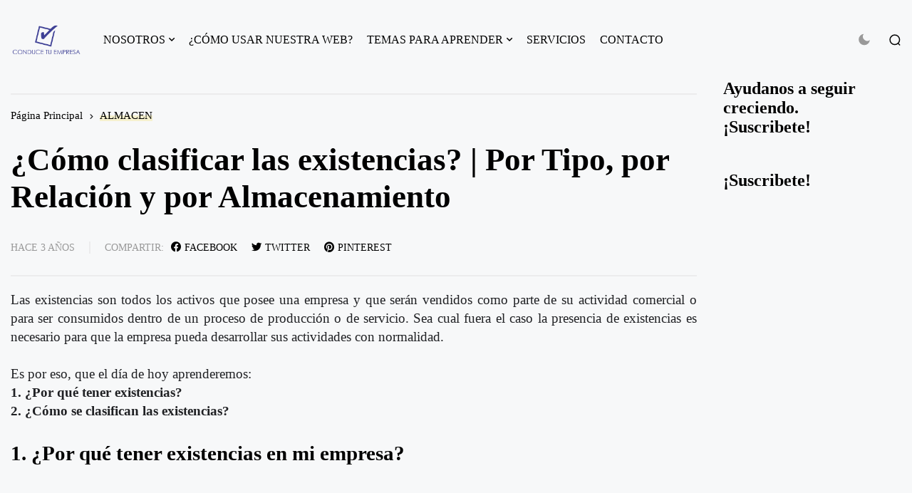

--- FILE ---
content_type: text/html; charset=UTF-8
request_url: https://blog.conducetuempresa.com/2023/02/clasificacion-de.html
body_size: 28755
content:
<!DOCTYPE html>
<html class='ltr' dir='ltr' lang='es-419' xmlns='http://www.w3.org/1999/xhtml' xmlns:b='http://www.google.com/2005/gml/b' xmlns:data='http://www.google.com/2005/gml/data' xmlns:expr='http://www.google.com/2005/gml/expr'>
<head>
<!-- Google tag (gtag.js) -->
<script async='async' src='https://www.googletagmanager.com/gtag/js?id=G-VQED2EJHFV'></script>
<script>
  window.dataLayer = window.dataLayer || [];
  function gtag(){dataLayer.push(arguments);}
  gtag('js', new Date());

  gtag('config', 'G-VQED2EJHFV');
</script>
<!-- Google tag (gtag.js) -->
<!-- Google adsense -->
<script async='async' crossorigin='anonymous' src='https://pagead2.googlesyndication.com/pagead/js/adsbygoogle.js?client=ca-pub-2017090942825687'></script>
<!-- Google adsense -->
<meta content='text/html; charset=UTF-8' http-equiv='Content-Type'/>
<meta content='width=device-width, initial-scale=1, minimum-scale=1, maximum-scale=1, user-scalable=yes' name='viewport'/>
<title>&#191;Cómo clasificar las existencias? | Por Tipo, por Relación y por Almacenamiento</title>
<link href='//fonts.gstatic.com' rel='dns-prefetch'/>
<link href='//dnjs.cloudflare.com' rel='dns-prefetch'/>
<link href='//1.bp.blogspot.com' rel='dns-prefetch'/>
<link href='//2.bp.blogspot.com' rel='dns-prefetch'/>
<link href='//3.bp.blogspot.com' rel='dns-prefetch'/>
<link href='//4.bp.blogspot.com' rel='dns-prefetch'/>
<link href='//www.blogger.com' rel='dns-prefetch'/>
<meta content='blogger' name='generator'/>
<link href='https://blog.conducetuempresa.com/favicon.ico' rel='icon' type='image/x-icon'/>
<link href='https://blog.conducetuempresa.com/2023/02/clasificacion-de.html' rel='canonical'/>
<meta content='Las existencias son todos los activos que posee una empresa y que serán vendidos como parte de su actividad comercial.' name='description'/>
<link href='https://blogger.googleusercontent.com/img/b/R29vZ2xl/AVvXsEhA2lsLPvHvflbI6OgrvNZ_vOWBuA6w508R9HWIYKHeXR-Y6dTsB3IAbYfXNyhgmZofi9wnkCYO53ZHhY1hvvB0wDBfNNv7ukWwTgRtGvyjbMFLbHwFXurrogHZsIEWtA_kTFnOk9c4LkW04Bo41hTMTcVpT7GE7V7miXcYCFsG-k6eLUNspffiHWNG/w1600/clasificacion%20de%20existencias.jpg' rel='image_src'/>
<!-- Metadata for Open Graph protocol. See http://ogp.me/. -->
<meta content='es_419' property='og:locale'/>
<meta content='article' property='og:type'/>
<meta content='¿Cómo clasificar las existencias? | Por Tipo, por Relación y por Almacenamiento' property='og:title'/>
<meta content='https://blog.conducetuempresa.com/2023/02/clasificacion-de.html' property='og:url'/>
<meta content='Las existencias son todos los activos que posee una empresa y que serán vendidos como parte de su actividad comercial.' property='og:description'/>
<meta content='CONDUCE TU EMPRESA | Aprende y emprende' property='og:site_name'/>
<meta content='https://blogger.googleusercontent.com/img/b/R29vZ2xl/AVvXsEhA2lsLPvHvflbI6OgrvNZ_vOWBuA6w508R9HWIYKHeXR-Y6dTsB3IAbYfXNyhgmZofi9wnkCYO53ZHhY1hvvB0wDBfNNv7ukWwTgRtGvyjbMFLbHwFXurrogHZsIEWtA_kTFnOk9c4LkW04Bo41hTMTcVpT7GE7V7miXcYCFsG-k6eLUNspffiHWNG/w1600/clasificacion%20de%20existencias.jpg' property='og:image'/>
<meta content='https://blogger.googleusercontent.com/img/b/R29vZ2xl/AVvXsEhA2lsLPvHvflbI6OgrvNZ_vOWBuA6w508R9HWIYKHeXR-Y6dTsB3IAbYfXNyhgmZofi9wnkCYO53ZHhY1hvvB0wDBfNNv7ukWwTgRtGvyjbMFLbHwFXurrogHZsIEWtA_kTFnOk9c4LkW04Bo41hTMTcVpT7GE7V7miXcYCFsG-k6eLUNspffiHWNG/w1600/clasificacion%20de%20existencias.jpg' name='twitter:image'/>
<meta content='summary_large_image' name='twitter:card'/>
<meta content='¿Cómo clasificar las existencias? | Por Tipo, por Relación y por Almacenamiento' name='twitter:title'/>
<meta content='https://blog.conducetuempresa.com/2023/02/clasificacion-de.html' name='twitter:domain'/>
<meta content='Las existencias son todos los activos que posee una empresa y que serán vendidos como parte de su actividad comercial.' name='twitter:description'/>
<link rel="alternate" type="application/atom+xml" title="CONDUCE TU EMPRESA | Aprende y emprende - Atom" href="https://blog.conducetuempresa.com/feeds/posts/default" />
<link rel="alternate" type="application/rss+xml" title="CONDUCE TU EMPRESA | Aprende y emprende - RSS" href="https://blog.conducetuempresa.com/feeds/posts/default?alt=rss" />
<link rel="service.post" type="application/atom+xml" title="CONDUCE TU EMPRESA | Aprende y emprende - Atom" href="https://www.blogger.com/feeds/2765587884463876113/posts/default" />

<link rel="alternate" type="application/atom+xml" title="CONDUCE TU EMPRESA | Aprende y emprende - Atom" href="https://blog.conducetuempresa.com/feeds/6654312123864723929/comments/default" />
<!-- Google Font Poppins & Noto Serif JP -->
<!-- Google Font Tajwal RTL -->
<style id='page-skin-1' type='text/css'><!--
/**
*
* = Theme Name          : Ego
* = Theme Version       : 1.0.0
* = Theme Author        : IW Studio
* = Theme Description   : Multipurpose Blogger Theme
*
* ========================================================================= */
/**
*
* = FONT AWESOME 5.15.4
*
* ========================================================================= */
@font-face {
font-family: "Font Awesome 5 Brands";
font-display: block;
font-style: normal;
font-weight: 400;
src: url(https://cdnjs.cloudflare.com/ajax/libs/font-awesome/5.15.4/webfonts/fa-brands-400.eot);
src: url(https://cdnjs.cloudflare.com/ajax/libs/font-awesome/5.15.4/webfonts/fa-brands-400.eot?#iefix) format("embedded-opentype"),url(https://cdnjs.cloudflare.com/ajax/libs/font-awesome/5.15.4/webfonts/fa-brands-400.woff2) format("woff2"),url(https://cdnjs.cloudflare.com/ajax/libs/font-awesome/5.15.4/webfonts/fa-brands-400.woff) format("woff"),url(https://cdnjs.cloudflare.com/ajax/libs/font-awesome/5.15.4/webfonts/fa-brands-400.ttf) format("truetype"),url(https://cdnjs.cloudflare.com/ajax/libs/font-awesome/5.15.4/webfonts/fa-brands-400.svg#fontawesome) format("svg")
}
@font-face {
font-family: "Font Awesome 5 Free";
font-display: block;
font-style: normal;
font-weight: 400;
src: url(https://cdnjs.cloudflare.com/ajax/libs/font-awesome/5.15.4/webfonts/fa-regular-400.eot);src:url(https://cdnjs.cloudflare.com/ajax/libs/font-awesome/5.15.4/webfonts/fa-regular-400.eot?#iefix) format("embedded-opentype"),url(https://cdnjs.cloudflare.com/ajax/libs/font-awesome/5.15.4/webfonts/fa-regular-400.woff2) format("woff2"),url(https://cdnjs.cloudflare.com/ajax/libs/font-awesome/5.15.4/webfonts/fa-regular-400.woff) format("woff"),url(https://cdnjs.cloudflare.com/ajax/libs/font-awesome/5.15.4/webfonts/fa-regular-400.ttf) format("truetype"),url(https://cdnjs.cloudflare.com/ajax/libs/font-awesome/5.15.4/webfonts/fa-regular-400.svg#fontawesome) format("svg")
}
@font-face {
font-family: "Font Awesome 5 Free";
font-display: block;
font-style: normal;
font-weight: 900;
src: url(https://cdnjs.cloudflare.com/ajax/libs/font-awesome/5.15.4/webfonts/fa-solid-900.eot);src:url(https://cdnjs.cloudflare.com/ajax/libs/font-awesome/5.15.4/webfonts/fa-solid-900.eot?#iefix) format("embedded-opentype"),url(https://cdnjs.cloudflare.com/ajax/libs/font-awesome/5.15.4/webfonts/fa-solid-900.woff2) format("woff2"),url(https://cdnjs.cloudflare.com/ajax/libs/font-awesome/5.15.4/webfonts/fa-solid-900.woff) format("woff"),url(https://cdnjs.cloudflare.com/ajax/libs/font-awesome/5.15.4/webfonts/fa-solid-900.ttf) format("truetype"),url(https://cdnjs.cloudflare.com/ajax/libs/font-awesome/5.15.4/webfonts/fa-solid-900.svg#fontawesome) format("svg")
}
/**
*
* = CSS PROPERTIES
*
* ========================================================================= */
:root {
--bodyF:normal normal 16px Tahoma;
--titleF:Bahnschrift;
--bodyB:#f7f8f9 none repeat fixed top center;
--bodyBC:#f7f8f9;
--mainC:#edd129;
--textC:#202124;
--linkC:#000000;
--headlogoW:100px;
--imagelogoW:100px;
--headlogoFS:20px;
--borderC:#ececed;
--ocBC:#ffffff;
--spBC:#ffffff;
--qsBC:#ffffff;
--fcBC:#ffffff;
--megaBC:#ffffff;
}
.rtl {
--bodyF:normal normal 16px 'Tajawal',sans-serif;
--titleF:'Tajawal';
}
.darkTheme {
--bodyB:#1c1c1c none repeat fixed top center;
--bodyBC:#1c1c1c;
--mainC:#edd129;
--textC:#b7b6b6;
--linkC:#ececec;
--borderC:#3d3d3d;
--ocBC:#000000;
--spBC:#000000;
--qsBC:#000000;
--fcBC:#141414;
--megaBC:#000000;
}
/**
*
* = NORMALIZE
*
* ========================================================================= */
html {
position: relative;
word-wrap: break-word;
-webkit-text-size-adjust: 100%;
-webkit-tap-highlight-color: rgba(0, 0, 0, 0);
}
*,
*::before,
*::after {
box-sizing: border-box;
}
html,body,
div,span,applet,object,iframe,h1,h2,h3,h4,h5,h6,p,blockquote,pre,abbr,acronym,address,big,cite,
code,del,dfn,em,ins,kbd,q,s,samp,small,strike,strong,sub,sup,tt,var,dl,dt,dd,ol,ul,li,fieldset,
form,label,legend,table,caption,tbody,tfoot,thead,tr,th,td {
padding: 0;
margin: 0;
border: 0;
outline: none;
vertical-align: baseline;
background: 0 0;
text-decoration: none;
}
a,
button {
cursor: revert;
text-decoration: none;
}
ol,
ul,
menu {
list-style: none;
padding: 0;
margin: 0;
}
u {
text-decoration: underline;
}
strike {
text-decoration: line-through;
}
b,
strong {
font-weight: 600;
}
img,
iframe {
max-width: 100%;
border-radius: 0;
}
img {
height: auto;
}
a[style*="1em"]:not([style*="clear"]) {
margin: 0 !important;
}
.clear{
clear:both;
}
.quickedit,
.cookie-choices-info {
display:none;
visibility:hidden;
opacity:0
}
/**
*
* = GENERAL
*
* ========================================================================= */
body {
position: relative;
background: var(--bodyB);
color: var(--textC);
font: var(--bodyF);
overflow-x: hidden;
-moz-osx-font-smoothing: grayscale;
-webkit-font-smoothing: antialiased;
}
h1, h2, h3, a {
color: var(--linkC);
}
button, input, select, textarea {
color: var(--linkC);
font-family: var(--titleF);
}
.fa, .far, .fas {
font-family: "Font Awesome 5 Free";
}
.fab{
font-family:"Font Awesome 5 Brands";
}
.settings,
.content-ads {
display: none;
visibility: hidden;
opacity: 0;
}
/* === ARTICLE BODY */
.articleBody {
line-height: 1.4;
font-size: 1.2em;
}
.articleBody h1,
<img alt='texto alternativo de la imagen' src='https://thumbs.dreamstime.com/b/operaciones-de-proyecto-y-control-procesos-o-concepto-persona-m%C3%ADnima-gesti%C3%B3n-efectivo-en-flujo-negocios-optimizaci%C3%B3n-eficaz-del-229288223.jpg'/>
.articleBody h2,
.articleBody h3 {
margin-top: 1.2em;
margin-bottom: 1em;
}
.articleBody p {
margin-top: .8em;
margin-bottom: .8em;
}
.articleBody ul,
.articleBody ol {
margin: 1.2em 0 1.2em 0;
padding: 0 0 0 40px;
}
.rtl .articleBody ul,
.rtl .articleBody ol {
padding: 0 40px 0 0;
}
.articleBody ul {
list-style: disc;
}
.articleBody ol {
list-style: decimal;
}
/* === BLOCK LOADER */
.loader {
position: relative;
width: 100%;
height: 100%;
display: grid;
grid-template-columns: 1fr 1fr;
grid-gap: 5px;
text-align: center;
align-items: center;
min-height: 280px;
align-content: center;
}
.loader i {
background-color: var(--linkC);
height: 25px;
width: 3px;
animation: loader 1.2s infinite ease-in-out;
}
.loader i:nth-child(1) {
animation-delay: 0s;
margin: 0 0 0 auto;
}
.rtl .loader i:nth-child(1) {
margin: 0 auto 0 0;
}
.loader i:nth-child(2) {
animation-delay: -1.1s;
margin: 0 auto 0 0;
}
.rtl .loader i:nth-child(2) {
margin: 0 0 0 auto;
}
@keyframes loader {
0%, 40%, 100% {transform: scaleY(0.4);-webkit-transform: scaleY(0.4);}
20% { transform: scaleY(1.0);-webkit-transform: scaleY(1.0);}
}
/* === WEB ICON */
.facebook a:before,
.facebook-f a:before {
content: '\f09a';
}
.twitter a:before {
content: '\f099';
}
.pinterest-p a:before {
content: '\f0d2';
}
.pinterest-p a:before {
content: '\f0d2';
}
.linkedin a:before {
content: '\f0e1';
}
.instagram a:before {
content: '\f16d';
}
.whatsapp a:before {
content: '\f232';
font-weight: 600;
}
.reddit a:before {
content: '\f281';
font-weight: 600;
}
.telegram a:before {
content: '\f3fe';
font-weight: 600;
}
.phone a:before {
content: '\f095';
font-weight: 600;
}
.envelope a:before,
.email a:before {
content: '\f0e0';
font-weight: 600;
}
.location a:before,
.map a:before {
content: '\f3c5';
font-weight: 600;
}
.totop a:before {
content: '\f30c';
font-weight: 600;
}
.dark a:before {
background-image: url("data:image/svg+xml,%3Csvg xmlns='http://www.w3.org/2000/svg' fill='%23999' height='21' stroke='none' stroke-linecap='round' stroke-linejoin='round' stroke-width='2' viewBox='0 0 24 24' width='22'%3E%3Cpath d='M21 12.79A9 9 0 1 1 11.21 3 7 7 0 0 0 21 12.79z'%3E%3C/path%3E%3C/svg%3E");
content: "";
width: 18px;
height: 21px;
background-repeat: no-repeat;
background-position: center;
}
.darkTheme .dark a:before {
background-image: url("data:image/svg+xml,%3Csvg xmlns='http://www.w3.org/2000/svg' viewBox='0 0 24 24' width='22' height='19' stroke='%23999' stroke-width='2' fill='%23999' stroke-linecap='round' stroke-linejoin='round'%3E%3Ccircle cx='12' cy='12' r='5'%3E%3C/circle%3E%3Cline x1='12' y1='1' x2='12' y2='3'%3E%3C/line%3E%3Cline x1='12' y1='21' x2='12' y2='23'%3E%3C/line%3E%3Cline x1='4.22' y1='4.22' x2='5.64' y2='5.64'%3E%3C/line%3E%3Cline x1='18.36' y1='18.36' x2='19.78' y2='19.78'%3E%3C/line%3E%3Cline x1='1' y1='12' x2='3' y2='12'%3E%3C/line%3E%3Cline x1='21' y1='12' x2='23' y2='12'%3E%3C/line%3E%3Cline x1='4.22' y1='19.78' x2='5.64' y2='18.36'%3E%3C/line%3E%3Cline x1='18.36' y1='5.64' x2='19.78' y2='4.22'%3E%3C/line%3E%3C/svg%3E");
}
.hasIcon a:before {
font-family: 'Font Awesome 5 Brands', 'Font Awesome 5 Free';
}
/* === SVG ICON */
[data-icon~="video"]:after,
[data-icon~="featured"]:before {
content: "";
position: absolute;
top: 28px;
right: 28px;
background-size: cover;
background-repeat: no-repeat;
background-position: center;
}
.rtl [data-icon~="video"]:after,
.rtl [data-icon~="featured"]:before {
right: auto;
left: 28px;
}
[data-icon="video featured"]:after {
right: 55px;
}
.rtl [data-icon="video featured"]:after {
right: auto;
left: 55px;
}
[data-icon~="video"]:after {
background-image: url("data:image/svg+xml,%3Csvg xmlns='http://www.w3.org/2000/svg' viewBox='0 0 512 512'%3E%3Cpath d='M112 111v290c0 17.44 17 28.52 31 20.16l247.9-148.37c12.12-7.25 12.12-26.33 0-33.58L143 90.84c-14-8.36-31 2.72-31 20.16z' fill='none' stroke='white' stroke-miterlimit='10' stroke-width='40'/%3E%3C/svg%3E");
width: 24px;
height: 24px;
}
[data-icon~="featured"]:before {
background-image: url("data:image/svg+xml,%3Csvg xmlns='http://www.w3.org/2000/svg' viewBox='0 0 512 512'%3E%3Cpath xmlns='http://www.w3.org/2000/svg' d='M315.27 33L96 304h128l-31.51 173.23a2.36 2.36 0 002.33 2.77h0a2.36 2.36 0 001.89-.95L416 208H288l31.66-173.25a2.45 2.45 0 00-2.44-2.75h0a2.42 2.42 0 00-1.95 1z' fill='none' stroke='%23fff' stroke-linecap='round' stroke-linejoin='round' stroke-width='40'/%3E%3C/svg%3E");
width: 21px;
height: 21px;
}
/* === TABS */
.tabs {
width: 100%;
}
.tab {
position: relative;
}
.tab:not(.active) {
display: none;
}
.tab .loading.loader {
position: absolute;
width: 100%;
height: 100%;
min-height: 100%;
top: 0;
background-color: var(--megaBC);
opacity: .5;
}
[role="tablist"] a {
position: relative;
}
[role="tablist"] .active a:before {
content: "";
background-color: var(--mainC);
position: absolute;
bottom: 0;
left: 0;
width: 100%;
height: 50%;
opacity: .2;
z-index: -1;
}
/**
*
* = Offcanvas container
*
* ========================================================================= */
.offCanvas {
position: fixed;
display: flex;
top: 0;
left: 0;
width: 100%;
height: 100%;
visibility: hidden;
transition: visibility .3s;
z-index: 2;
}
.offCanvas.visible {
visibility: visible;
}
.offCanvas .offCanvas-container {
position: relative;
width: 100%;
background-color: var(--ocBC);
transform: translateX(-100%);
transition: transform .3s;
overflow: auto;
padding: 20px;
}
.rtl .offCanvas .offCanvas-container {
transform: translateX(100%);
}
.offCanvas.visible .offCanvas-container {
transform: translateX(0);
}
.offCanvas .hasIcon.close {
position: absolute;
right: 25px;
top: 25px;
}
.rtl .offCanvas .hasIcon.close {
right: auto;
left: 25px;
}
.hasIcon.grid {
padding: 0 15px 0 0;
border-right: 1px solid var(--borderC);
margin: 0 15px 0 0;
}
.rtl .hasIcon.grid {
padding: 0 0 0 15px;
border-right: 0;
border-left: 1px solid var(--borderC);
margin: 0 0 0 15px;
}
@media screen and (min-width:980px) {
.offCanvas,
.hasIcon.grid {
display: none;
}
}
.offCanvas .section {
max-width: 300px;
}
.offCanvas .widget {
margin-bottom: 30px;
position: relative;
overflow: hidden;
width: 100%;
}
.offCanvas .widget:not(.slideView) {
display: grid;
grid-row-gap: 30px;
}
.offCanvas .widget-heading {
position: relative;
display: flex;
flex-wrap: wrap;
flex-direction: column;
}
.offCanvas .slideView .widget-heading,
.offCanvas .slideView > [role="tablist"]:not(.slick-dots) {
margin-bottom: 30px;
}
.offCanvas .widget-heading h3 {
position: relative;
overflow: hidden;
display: grid;
grid-template-columns: auto 1fr;
align-items: center;
grid-gap: 25px;
font-size: 1.5em;
}
.offCanvas .widget-heading .viewAll {
color: #999;
font-weight: 400;
}
.offCanvas ul.list li a {
font-family: var(--titleF);
font-weight: 500;
font-size: 1.2em;
display: flex;
align-items: center;
flex-wrap: wrap;
}
.offCanvas .subMenu {
display: none;
margin-top: 15px;
}
.offCanvas .hasMenu > a:after {
content: '\f054';
font-size: .5em;
font-weight: 600;
font-family: 'Font Awesome 5 Free';
margin: 0 10px;
display: inline-block;
}
.offCanvas .hasMenu.collapsed > a:after {
transform: rotate(90deg);
}
/**
*
* = Searchpop container
*
* ========================================================================= */
.searchPop {
position: fixed;
display: flex;
top: 0;
left: 0;
width: 100%;
height: 100%;
visibility: hidden;
transition: visibility .3s;
z-index: 2;
}
.searchPop.visible {
visibility: visible;
}
.searchPop .searchPop-container {
position: relative;
width: 100%;
display: flex;
padding: 0 15px;
background-color: var(--spBC);
transform: translateY(-100%);
transition: transform .3s;
overflow: auto;
}
.rtl .searchPop .searchPop-container {
transform: translateY(100%);
}
.searchPop.visible .searchPop-container {
transform: translateY(0);
}
.searchPop .hasIcon.close {
position: absolute;
right: 25px;
top: 25px;
}
.rtl .searchPop .hasIcon.close {
right: auto;
left: 25px;
}
/* === SEARCH FORM */
.searchPop form {
position: relative;
width: 100%;
max-width: 500px;
padding: 35px 0;
margin: auto;
border-bottom: 3px solid var(--borderC);
}
.searchPop input,
.searchPop button {
border: 0;
outline: 0;
background: 0;
}
.searchPop input {
font-size: 28px;
width: 90%;
}
.searchPop [type="submit"] {
font-size: 20px;
cursor: pointer;
position: absolute;
right: 0;
top: 0;
bottom: 0;
}
.rtl .searchPop [type="submit"] {
right: auto;
left: 0;
}
.searchPop [type="submit"]:before {
content: '\f30b';
font-family: 'Font Awesome 5 Free';
font-weight: 600;
}
/**
*
* = Header container
*
* ========================================================================= */
.header {
padding: 0 15px;
}
.header-container {
display: flex;
align-items: center;
max-width: 1250px;
width: 100%;
margin: 25px auto;
}
/* === HEADER BAR */
.header-bar {
align-items: center;
display: flex;
position: relative;
width: 100%;
}
.header-bar > *:not(:last-child) {
margin: 0 30px 0 0;
}
.rtl .header-bar > *:not(:last-child) {
margin: 0 0 0 30px;
}
/* = LOGO */
.header-bar .logo {
display: flex;
}
.header-bar .Header .title {
font-size: var(--headlogoFS);
font-weight: 800;
}
.header .header-bar .Header img {
width: var(--headlogoW);
}
/* = LIST */
.header-bar .widget + .widget + .widget {
margin: 0 0 0 auto;
}
.rtl .header-bar .widget + .widget + .widget {
margin: 0 auto 0 0;
}
.header-bar [role="navigation"] > .subItem {
display: none;
}
.header-bar [role="navigation"] > li > a {
padding: 20px 0;
}
/* = MULTI LEVEL */
.header-bar [role="navigation"] .hasMenu > a:after,
.header-bar [role="navigation"] .hasMega > a:after {
content: '\f078';
font-size: .6em;
font-weight: 600;
font-family: 'Font Awesome 5 Free';
margin: 0 0 0 5px;
}
.rtl .header-bar [role="navigation"] .hasMenu > a:after,
.rtl .header-bar [role="navigation"] .hasMega > a:after {
margin: 0 5px 0 0;
}
.header-bar [role="navigation"] > li > ul {
background-color: var(--megaBC);
border: 1px solid;
padding: 20px;
opacity: 0;
overflow: hidden;
pointer-events: none;
position: absolute;
transform: translateY(-10px);
transition: all .3s;
visibility: hidden;
z-index: 2;
}
.header-bar [role="navigation"] > li:hover > ul {
opacity: 1;
pointer-events: auto;
transform: translateY(0);
visibility: visible;
}
/* SUB MENU */
.header-bar .subMenu:not(.chunked) {
min-width: 170px;
}
/* CHUNKED MENU */
.header-bar .subMenu.chunked {
left: 0;
width: 100%;
display: grid;
grid-gap: 25px;
grid-template-columns: 1fr 1fr 1fr 1fr;
}
.header-bar .subMenu.chunked .itemsWrapped {
position: relative;
}
.header-bar .subMenu.chunked .itemsWrapped:not(:nth-child(4n+4),:last-child):after {
content: '';
position: absolute;
top: 10%;
right: 0;
width: 1px;
height: 80%;
background-color: var(--borderC);
}
.header-bar .subMenu.chunked .subItem a {
position:relative;
}
.header-bar .subMenu.chunked .subItem:first-child a {
font-weight: 500;
font-size: 1.1em;
}
.header-bar .subMenu.chunked .subItem:first-child a:before {
content: "";
background-color: var(--mainC);
position: absolute;
bottom: 0;
left: 0;
width: 100%;
height: 50%;
opacity: .2;
z-index: -1;
}
/* MEGA MENU */
.header-bar .widget-content {
display: flex;
left: 0;
right: 0;
width: 100%;
}
.header-bar [role="tablist"] {
width: 307px;
flex: 0 0 307px;
}
/**
*
* = Layouts container
*
* ========================================================================= */
.layouts {
padding: 0 15px;
}
.layouts-container {
max-width: 1250px;
width: 100%;
margin: 0 auto;
}
.layouts .widget {
margin-bottom: 30px;
position: relative;
overflow: hidden;
width: 100%;
}
.layouts .widget-heading {
position: relative;
display: flex;
flex-wrap: wrap;
flex-direction: column;
}
.layouts .widget-heading h3 {
position: relative;
overflow: hidden;
display: grid;
grid-template-columns: auto 1fr;
align-items: center;
grid-gap: 25px;
font-size: 2.5em;
}
.footer-cols .widget-heading h3,
.layout-2 .widget-heading h3 {
font-size: 1.5em;
}
.layouts .widget-heading .viewAll {
color: #000;
font-weight: 400;
}
.layouts .widget-heading h3:after {
content: "";
position: relative;
left: 10px;
width: 100%;
height: 2px;
background-color: var(--borderC);
}
.rtl .layouts .widget-heading h3:after {
left: auto;
right: 10px;
}
.gridView .posts {
display: grid;
grid-gap: 20px;
}
.postImage [data-style],
.authorImage span {
background-position: center;
background-repeat: no-repeat;
background-size: cover;
display: block;
height: 100%;
width: 100%;
}
.authorImage .noImage {
display: flex;
border-radius: 15px;
align-items: center;
justify-content: center;
font-size: 1em;
background-image: linear-gradient(to top left, var(--mainC) -2500%,var(--bodyBC) 300%);
text-transform: uppercase;
}
.postCat {
position: relative;
font-size: .95em;
font-weight: 500;
text-transform: uppercase;
}
.postCat a:before {
content: "";
background-color: var(--mainC);
position: absolute;
bottom: 0;
left: 0;
width: 100%;
height: 50%;
opacity: .2;
z-index: -1;
}
.postTitle {
font-family: var(--titleF);
}
.postTitle a {
background: linear-gradient(to top right, var(--mainC) -200%,#0000 300%);
background-repeat: no-repeat;
background-size: 0px 0.0625em;
background-position: 0 95%;
transition: 0.25s;
}
.postTitle a:hover {
background-size: 100% 0.5625em;
}
.postSnippet {
color: #676767;
font-size: .89em;
margin-bottom: 15px;
line-height: 1.7;
}
.postMeta {
font-size: .9em;
color: #999;
text-transform: uppercase;
}
.postMeta,
.postMeta * {
display: flex;
align-items: center;
flex-wrap: wrap;
}
.postMeta .postAuthorAndTimestamp + span {
margin: 0 0 0 auto;
}
.rtl .postMeta .postAuthorAndTimestamp + span {
margin: 0 auto 0 0;
}
.postAuthorAndTimestamp .authorImage {
width: 38px;
height: 38px;
border-radius: 15px;
margin: 0 10px 0 0;
overflow: hidden;
}
.rtl .postAuthorAndTimestamp .authorImage {
margin: 0 0 0 10px;
}
.postAuthorAndTimestamp .postAuthorAndDate {
flex-direction: column;
align-items: flex-start;
}
.postAuthorAndTimestamp .postAuthor {
color: var(--linkC);
}
.postAuthor .authorLabel {
margin: 0 3px 0 0;
}
.rtl .postAuthor .authorLabel {
margin: 0 0 0 3px;
}
.postReadMore a {
color: #000;
text-decoration: underline;
}
/* === MAIN */
.primary-container.hasSide {
display: flex;
justify-content: space-between;
}
.primary-container.hasSide .main-container {
width: 77%;
}
.primary-container.hasSide .sidebar-container {
width: 20%;
}
/* === BLOCKS */
/* = GRID 1 */
.primary-container:not(.hasSide) .main-container .grid-1 .posts {
grid-template-columns: 1fr 1fr 1fr 1fr;
}
.primary-container:not(.hasSide) .main-container .grid-1 .post:not(.item-3) {
border-bottom: 1px solid var(--borderC);
padding-bottom: 20px;
}
.grid-1 .post {
grid-row: span 4;
}
.grid-1 .item-0 {
grid-row: span 8;
}
.grid-1 .item-1,
.primary-container:not(.hasSide) .main-container .grid-1 .item-2,
.grid-1 .item-6,
.grid-1 .item-7 {
grid-row: span 4;
}
.primary-container:not(.hasSide) .main-container .grid-1 .item-3,
.primary-container:not(.hasSide) .main-container .grid-1 .item-4 {
display: grid;
grid-row: span 1;
grid-template-columns: 95px 1fr;
grid-gap: 15px;
}
.primary-container:not(.hasSide) .main-container .grid-1 .item-5 {
grid-row: span 6;
}
.grid-1 .post:not(.item-0,.item-1,.item-2,.item-3,.item-4,.item-5,.item-6) .postImage {
height: 195px;
margin-bottom: 20px;
}
.grid-1 .item-1 .postImage,
.primary-container:not(.hasSide) .main-container .grid-1 .item-5 .postImage,
.grid-1 .item-6 .postImage {
display: none;
}
.grid-1 .item-0 .postImage {
height: 411px;
margin-bottom: 20px;
}
.primary-container:not(.hasSide) .main-container .grid-1 .item-2 .postImage,
.grid-1 .item-7 .postImage {
height: 195px;
margin-bottom: 20px;
}
.primary-container:not(.hasSide) .main-container .grid-1 .item-3 .postImage,
.primary-container:not(.hasSide) .main-container .grid-1 .item-4 .postImage {
width: 100px;
height: 85px;
}
.grid-1 .post:not(.item-0,.item-1,.item-2,.item-3,.item-4,.item-5,.item-6) .postTitle {
font-size: 1.2em;
margin: 10px 0;
}
.grid-1 .item-0 .postTitle {
font-size: 1.6em;
margin: 10px 0;
}
.primary-container:not(.hasSide) .main-container .grid-1 .item-2 .postTitle,
.grid-1 .item-7 .postTitle {
font-size: 1.2em;
margin: 10px 0;
}
.primary-container:not(.hasSide) .main-container .grid-1 .item-5 .postTitle {
font-size: 3.2em;
margin: 12px 0;
}
.grid-1 .item-1 .postTitle,
.grid-1 .item-6 .postTitle {
font-size: 2.3em;
margin: 15px 0;
}
.primary-container:not(.hasSide) .main-container .grid-1 .item-3 .postTitle,
.primary-container:not(.hasSide) .main-container .grid-1 .item-4 .postTitle {
font-size: 1em;
margin-top: 10px;
}
.grid-1 .post:not(.item-0,.item-1,.item-2,.item-3,.item-4,.item-5,.item-6) .postSnippet {
display: none;
}
.primary-container:not(.hasSide) .main-container .grid-1 .item-2 .postSnippet,
.primary-container:not(.hasSide) .main-container .grid-1 .item-3 .postSnippet,
.primary-container:not(.hasSide) .main-container .grid-1 .item-4 .postSnippet {
display: none;
}
.grid-1 .post:not(.item-0,.item-1,.item-2,.item-3,.item-4,.item-5,.item-6) .postMeta {
display: none;
}
.primary-container:not(.hasSide) .main-container .grid-1 .item-2 .postMeta,
.primary-container:not(.hasSide) .main-container .grid-1 .item-3 .postMeta,
.primary-container:not(.hasSide) .main-container .grid-1 .item-4 .postMeta {
display: none;
}
.primary-container.hasSide .main-container .grid-1 .posts {
grid-template-columns: 1fr 1fr 1fr;
}
.primary-container.hasSide .main-container .grid-1 .post:not(.item-2) {
border-bottom: 1px solid var(--borderC);
padding-bottom: 20px;
}
.primary-container.hasSide .main-container .grid-1 .item-5 {
grid-row: span 4;
}
.primary-container.hasSide .main-container .grid-1 .item-2,
.primary-container.hasSide .main-container .grid-1 .item-3 {
display: grid;
grid-row: span 1;
grid-template-columns: 95px 1fr;
grid-gap: 15px;
}
.primary-container.hasSide .main-container .grid-1 .item-4 {
grid-row: span 6;
}
.primary-container.hasSide .main-container .grid-1 .item-4 .postImage {
display: none;
}
.primary-container.hasSide .main-container .grid-1 .item-5 .postImage,
.grid-1 .item-7 .postImage {
height: 195px;
margin-bottom: 20px;
}
.primary-container.hasSide .main-container .grid-1 .item-2 .postImage,
.primary-container.hasSide .main-container .grid-1 .item-3 .postImage {
width: 100px;
height: 85px;
}
.primary-container.hasSide .main-container .grid-1 .item-5 .postTitle,
.grid-1 .item-7 .postTitle {
font-size: 1.2em;
margin: 10px 0;
}
.primary-container.hasSide .main-container .grid-1 .item-4 .postTitle {
font-size: 3.2em;
margin: 12px 0;
}
.primary-container.hasSide .main-container .grid-1 .item-2 .postTitle,
.primary-container.hasSide .main-container .grid-1 .item-3 .postTitle {
font-size: 1em;
margin-top: 10px;
}
.primary-container.hasSide .main-container .grid-1 .item-5 .postSnippet,
.primary-container.hasSide .main-container .grid-1 .item-2 .postSnippet,
.primary-container.hasSide .main-container .grid-1 .item-3 .postSnippet {
display: none;
}
.primary-container.hasSide .main-container .grid-1 .item-5 .postMeta,
.primary-container.hasSide .main-container .grid-1 .item-2 .postMeta,
.primary-container.hasSide .main-container .grid-1 .item-3 .postMeta {
display: none;
}
/* = GRID 2 */
.grid-2 .posts {
grid-template-columns: 1fr 1fr 1fr 1fr;
}
.grid-2 .postImage {
height: 175px;
margin-bottom: 15px;
}
.grid-2 .postTitle {
font-size: 1.2em;
margin: 10px 0 15px;
}
/* = MEGA 1 */
.mega-1 .posts {
display: flex;
width: 100%;
overflow: auto;
}
.mega-1 .post {
max-width: 287px;
flex: 0 0 287px;
}
.mega-1 .postImage {
height: 195px;
width: 150px;
float: left;
margin: 0 15px 0 0;
}
.rtl .mega-1 .postImage {
float: right;
margin: 0 0 0 15px;
}
.mega-1 .postTitle {
font-size: 1.5em;
margin-top: 10px;
margin-bottom: 10px;
}
.mega-1 .postAuthor {
display: none;
}
.mega-1 .posts::-webkit-scrollbar {
height: 12px;
}
.mega-1 .posts::-webkit-scrollbar-track {
background-color: var(--megaBC);
}
.mega-1 .posts::-webkit-scrollbar-thumb {
background-color: var(--mainC);
border-top: 8px solid var(--megaBC);
}
/* === POST */
.single .post-container {
margin-bottom: 30px;
}
/* = HEADER */
.single .post-header {
margin: 20px 0;
padding: 20px 0;
border-top: 2px solid var(--borderC);
border-bottom: 2px solid var(--borderC);
}
.single .post-header .postTitle {
font-size: 2.8em;
font-weight: 700;
margin: 0.6em 0;
}
.single .breadcrumb span:not(:last-child):after {
content: '\f054';
font-family: 'Font Awesome 5 Free';
font-weight: 600;
font-size: .5em;
margin: 0 5px 0 10px;
}
.single .breadcrumb span:not(.postCat) a {
font-size: .95em;
}
/* = SHARE */
.single .post-header .post-share {
margin: 10px 0 10px 20px;
padding: 0 0 0 20px;
border-left: 2px solid var(--borderC);
}
.rtl .single .post-header .post-share {
margin: 10px 20px 10px 0;
padding: 0 20px 0 0;
border-left: 0;
border-right: 2px solid var(--borderC);
}
.post-share ul li:not(.visible) {
display: none;
}
.post-share .title {
margin: 0 10px 0 0;
}
.rtl .post-share .title {
margin: 0 0 0 10px;
}
.post-share ul li a:before {
margin: 0 5px 0 0;
}
.rtl .post-share ul li a:before {
margin: 0 0 0 5px;
}
/* = LABELS */
.postLabels {
margin-top: 30px;
}
.postLabels .labelName {
font-size: 1.05em;
padding: 5px 8px;
border: 2px solid var(--borderC);
}
.postLabels .labelName:before {
content: "ـ ";
}
/* = SHORTCODE */
/* BLOCKQUOTE */
blockquote {
position: relative;
padding: 30px 0;
margin: 25px 0;
border-top: 2px solid var(--borderC);
border-bottom: 2px solid var(--borderC);
font-size: 1.3em;
font-weight: 500;
font-family: var(--titleF);
}
blockquote:before {
content: "\f10e";
font-family: 'Font Awesome 5 Free';
font-weight: 600;
font-size: 3em;
float: left;
line-height: 1.2em;
margin: 0 30px 0 0;
opacity: .2;
}
.rtl blockquote:before {
float: right;
margin: 0 0 0 30px;
}
/* = POST AUTHOR */
.single .authorProfile {
padding: 20px 0;
border-top: 2px solid var(--borderC);
}
.single .authorProfile .authorHead {
display: grid;
grid-template-columns: 52px auto 1fr;
align-items: center;
}
.single .authorProfile .authorImage {
width: 42px;
height: 42px;
position: relative;
overflow: hidden;
border-radius: 15px;
}
.single .authorProfile .authorName {
display: flex;
flex-direction: column;
text-transform: uppercase;
font-size: 10px;
}
.single .authorProfile .authorName strong {
font-size: 14px;
}
.single .authorProfile .authorIcons {
display: flex;
margin: 0 0 0 20px;
padding: 0 0 0 10px;
border-left: 1px solid #0000001c;
}
.rtl .single .authorProfile .authorIcons {
margin: 0 20px 0 0;
padding: 0 10px 0 0;
border-right: 1px solid #0000001c;
border-left: 0;
}
.single .authorProfile .authorIcons li:not(:last-child) {
margin: 0 10px 0 0;
}
.single .authorProfile .authorIcons li a {
font-size: .85em;
}
/* = COMMENTS */
.single .postComments.visible .widget-heading {
margin-bottom: 30px;
}
.single .postComments .widget-heading {
padding-top: 20px;
border-top: 1px solid var(--borderC);
}
.single .postComments .widget-heading h3 {
font-size: 1em;
font-weight: 500;
align-self: center;
}
.single .postComments:not(.visible) .comments {
display: none;
}
.single .postComments .comments .comment .comment-actions .item-control,
.single .comments .comment .comment .comment-reply,
.single .comments .hidden {
display: none;
}
.single .postComments .comments .comment:not(:last-child) {
margin-bottom: 12px;
border-bottom: 1px solid var(--borderC);
padding-bottom: 12px;
}
.single .postComments .comments .comment .comment {
margin: 25px 0 0 25px;
}
.rtl .single .postComments .comments .comment .comment {
margin: 25px 25px 0 0;
}
.single .postComments .comments .comment {
display: grid;
grid-template-columns: 58px 1fr;
}
.single .postComments .comments .comment .comment-replies,
.single .postComments .comments .comment .comment-replybox-single {
grid-column: span 2;
}
.single .postComments .comments .comment .comment-replies .thread-toggle {
display: none;
}
.single .postComments .comments .comment .avatar-image-container {
position: relative;
width: 42px;
height: 42px;
}
.single .postComments .comments .comment .avatar-image-container img {
width: 100%;
height: 100%;
background-size: cover;
border-radius: 15px;
}
.single .postComments .comments .comment .comment-header {
display: grid;
grid-template-columns: auto 1fr;
font-size: 11px;
color: #999;
text-transform: uppercase;
margin: 0 0 12px;
align-items: baseline;
}
.single .postComments .comments .comment .comment-header a {
color: #999;
}
.single .postComments .comments .comment .comment-header .user {
font-style: normal;
font-size: 13px;
font-weight: 500;
white-space: nowrap;
}
.single .postComments .comments .comment .comment-header .user a {
color: var(--linkC);
}
.single .postComments .comments .comment .comment-header .user.blog-author {
width: 11px;
height: 11px;
background-image: url("data:image/svg+xml,%3Csvg xmlns='http://www.w3.org/2000/svg' viewBox='0 0 512 512'%3E%3Cpath fill='%23999' d='M479.07 111.36a16 16 0 00-13.15-14.74c-86.5-15.52-122.61-26.74-203.33-63.2a16 16 0 00-13.18 0C168.69 69.88 132.58 81.1 46.08 96.62a16 16 0 00-13.15 14.74c-3.85 61.11 4.36 118.05 24.43 169.24A349.47 349.47 0 00129 393.11c53.47 56.73 110.24 81.37 121.07 85.73a16 16 0 0012 0c10.83-4.36 67.6-29 121.07-85.73a349.47 349.47 0 0071.5-112.51c20.07-51.19 28.28-108.13 24.43-169.24zm-131 75.11l-110.8 128a16 16 0 01-11.41 5.53h-.66a16 16 0 01-11.2-4.57l-49.2-48.2a16 16 0 1122.4-22.86l37 36.29 99.7-115.13a16 16 0 0124.2 20.94z'/%3E%3C/svg%3E");
margin: 0 5px;
opacity: .5;
}
.single .postComments .comments .comment .comment-header .datetime {
grid-column: span 2;
}
.single .postComments .comments .comment .comment-reply {
text-transform: uppercase;
font-size: 11px;
margin-top: 10px;
display: inline-block;
color: var(--mainC);
}
.single .postComments .comments .comment .comment-reply:after {
content: '\f30b';
font-family: 'Font Awesome 5 Free';
font-weight: 600;
margin: 0 5px;
}
.single .postComments .comments .comment .comment-replies {
margin-top: 10px;
}
.avatar-image-container .noImage {
display: flex;
border: 1px solid var(--borderC);
width: 42px;
height: 42px;
border-radius: 15px;
align-items: center;
justify-content: center;
font-size: 1.1em;
}
/* = LOAD MORE */
.blogPager {
text-align: center;
}
.blogPager.noPosts,
.blogPager .noMore,
.blogPager .loading {
display: none;
}
.blogPager .loadMore,
.blogPager .noMore.visible,
.blogPager .loading.visible {
display: inline-flex;
justify-content: center;
align-items: center;
padding: 15px 15px;
margin-top: 20px;
}
.blogPager .loadMore,
.blogPager .loading.visible {
font-weight: 500;
}
.blogPager .loadMore:after {
content: '\f30b';
font-family: 'Font Awesome 5 Free';
font-weight: 600;
margin: 0 8px;
font-size: .8em;
}
.rtl .blogPager .loadMore:after {
content: '\f30a';
}
.blogPager .loader {
min-height: auto;
width: auto;
grid-gap: 4px;
margin: 0 8px;
}
.blogPager .loader i {
height: 17px;
}
/* = ERROR */
.errorContent {
text-align: center;
padding: 50px 0;
}
.errorContent .title {
font-size: 100px;
font-family: var(--titleF)
}
.errorContent .caption {
color: #676767;
margin-bottom: 15px;
line-height: 1.7;
}
.errorContent .home-link a {
display: inline-flex;
align-items: center;
}
.errorContent .home-link a:after {
content: '\f30b';
font-family: 'Font Awesome 5 Free';
font-size: .8em;
font-weight: 600;
margin: 0 6px;
}
.rtl .errorContent .home-link a:after {
transform: rotate(180deg);
}
/**
*
* = Footer container
*
* ========================================================================= */
.footer-cols {
display: grid;
grid-template-columns: 1fr 1fr 1fr;
grid-gap: 30px;
align-items: start;
background-color: var(--fcBC);
padding: 25px;
border: 1px solid;
}
.layouts .widget-heading h3:after {
display: none;
}
.footer-cols .widget:not(:last-child):after {
content: '';
position: absolute;
top: 10%;
right: 0;
width: 1px;
height: 80%;
background-color: var(--borderC);
}
.rtl .footer-cols .widget:not(:last-child):after {
right: auto;
left: 0;
}
.footer-bar:not(.no-items) {
margin-top: 25px;
display: flex;
justify-content: space-between;
flex-wrap: wrap;
}
.footer-bar .widget {
width: auto;
}
/**
*
* = COMMON GADGETS
*
* ========================================================================= */
/* === LIST */
.widget ul.cloud:not(.hasIcons) {
display: flex;
flex-wrap: wrap;
align-items: center;
}
.widget ul.cloud:not(.hasIcons) > li:not(:last-child) {
margin: 0 20px 0 0;
}
.rtl .widget ul.cloud:not(.hasIcons) > li:not(:last-child) {
margin: 0 0 0 20px;
}
.widget ul.cloud:not(.hasIcons) > li > a {
align-items: center;
display: flex;
}
.widget ul.cloud:not(.hasIcons) .icon-meta {
font-size: .9em;
margin: 0 0 0 5px;
}
.rtl .widget ul.cloud:not(.hasIcons) .icon-meta {
margin: 0 5px 0 0;
}
.widget ul.list li:not(:last-child) {
margin-bottom: 15px;
}
/* === Label */
.layout-2 .widget ul.cloud:not(.hasIcons) li,
.rtl .layout-2 .widget ul.cloud:not(.hasIcons) li,
.offCanvas .widget ul.cloud:not(.hasIcons) li,
.rtl .offCanvas .widget ul.cloud:not(.hasIcons) li,
.footer-cols .widget ul.cloud:not(.hasIcons) li,
.rtl .footer-cols .widget ul.cloud:not(.hasIcons) li {
margin-bottom: 8px;
}
.widget ul li a .cat-count {
color: #999;
margin: 0 5px 0 0;
}
.rtl .widget ul li a .cat-count {
margin: 0 0 0 5px;
}
/* === ICON LIST */
[data-type="iconList"] .hasIcon a:before {
margin: 0 5px 0 0;
}
.rtl [data-type="iconList"] .hasIcon a:before {
margin: 0 0 0 5px;
}
[data-type="iconList"] .hasIcon .icon-meta {
color: #999;
text-decoration: underline;
font-size: .9em;
}
/* === QUOTE SLIDE */
[data-type="quoteSlide"] {
padding: 15px;
background-color: var(--qsBC);
}
[data-type="quoteSlide"] .hasQuotes > .quote:not(:first-child) {
display: none;
}
[data-type="quoteSlide"] .quote-caption {
display: flex;
font-size: .95em;
margin-bottom: 10px;
line-height: 1.7;
}
[data-type="quoteSlide"] .quote-caption svg {
width: 18px;
height: 25px;
flex: 0 0 18px;
margin: 0 10px 0 0;
}
.rtl [data-type="quoteSlide"] .quote-caption svg {
margin: 0 0 0 10px;
}
[data-type="quoteSlide"] .quote-meta {
text-align: right;
display: block;
font-style: italic;
font-size: .9em;
}
[data-type="quoteSlide"] .quote-meta:before {
content: 'ـــ ';
}
[data-type="quoteSlide"] .slick-dots {
display: flex;
}
[data-type="quoteSlide"] .slick-dots button {
background-color: #000;
width: 3px;
height: 3px;
margin: 0 2px;
transition: all .3s;
opacity: .3;
}
[data-type="quoteSlide"] .slick-dots .slick-active button {
width: 15px;
opacity: 1;
}
/* === CONTACT FORM */
.ContactForm form > * {
width: 100%;
display: block;
margin: 0;
}
.ContactForm form input[type="text"],
.ContactForm form textarea {
background-color: #0000;
border: 0;
margin-bottom: 10px;
padding: 10px 15px;
}
.ContactForm form input[type="button"] {
margin-bottom: 10px;
padding: 10px;
border: 0;
background-color: var(--borderC);
cursor: pointer;
}
.ContactForm form input[type="text"],
.ContactForm form textarea {
border-color: var(--borderC);
outline: 0;
box-shadow: 0 0 0px 1px inset var(--borderC);
}
.ContactForm form input[type="text"]:focus-visible,
.ContactForm form textarea:focus-visible {
border-color: var(--mainC);
box-shadow: 0 0 0px 1px inset var(--mainC);
}
/* === POPULAR POSTS */
.PopularPosts .post {
align-items: center;
display: grid;
grid-template-columns: auto 1fr;
grid-column-gap: 15px;
}
.PopularPosts .posts.slide > .post:not(:first-child) {
display: none;
}
.PopularPosts .postImage {
width: 64px;
height: 64px;
}
.PopularPosts .postTitle {
font-size: .9em;
margin-bottom: 5px;
}
.PopularPosts .post:not(:last-child) {
margin-bottom: 20px;
}
.PopularPosts a[data-icon~="video"]:after {
top: calc(50% - 12px);
right: calc(50% - 12px);
left: calc(50% - 12px);
}
.PopularPosts .postCat {
display: none;
}
/* === FEATURED POST */
.FeaturedPost .post {
display: grid;
grid-gap: 15px;
}
.FeaturedPost .postImage {
width: 100%;
height: 230px;
}
.FeaturedPost .postTitle {
margin: 10px 0;
}
/* === CONTRIBUTORS */
.Profile .individual {
text-align: center;
}
.Profile .individual .profile-img {
width: 72px;
height: 72px;
border-radius: 25px;
background-size: cover;
}
.Profile .team .profile-img {
width: 38px;
height: 38px;
border-radius: 15px;
background-size: cover;
}
.Profile .profile-datablock {
margin: 10px 0;
}
.Profile .profile-data {
font-size: 1.2em;
font-weight: 500;
margin-bottom: 5px;
text-transform: uppercase;
}
.Profile .profile-textblock {
font-size: .95em;
}
.Profile .profile-link:not(.g-profile) {
font-size: .9em;
text-decoration: underline;
}
.Profile .team ul li:not(:last-child) {
margin-bottom: 15px;
}
.Profile .team .team-member a {
display: flex;
align-items: center;
}
.Profile .team .team-member .profile-name {
margin: 0 0 0 10px;
}
.rtl .Profile .team .team-member .profile-name {
margin: 0 10px 0 0;
}
/* = FEATURED IMAGE */
.Image .logo img {
display: inline-flex;
width: var(--imagelogoW);
}
.Image .hasLogo .caption {
color: #000;
font-size: 1em;
margin-top: 8px;
}
.Image .hasLogo .hasIcon {
margin: 8px 0;
}
.Image .hasLogo .hasIcon a {
display: flex;
align-items: center;
color: #999;
font-size: .85em;
pointer-events: none;
}
.Image .hasLogo .hasIcon .icon-meta {
font-size: 1em;
margin: 0 0 0 8px;
text-decoration: underline;
}
.rtl .Image .hasLogo .hasIcon .icon-meta {
margin: 0 8px 0 0;
}
/**
*
* = Query
*
* ========================================================================= */
@media screen and (max-width:1140px) {
.primary-container:not(.hasSide) .main-container .grid-1 .posts {
grid-template-columns: 1fr 1fr 1fr;
}
}
@media screen and (max-width:980px) {
.header-bar [role="navigation"] > li:not(.dark,.search) {
display: none;
}
.grid-2 .posts {
grid-template-columns: 1fr 1fr 1fr;
}
}
@media screen and (max-width:900px) {
.primary-container:not(.hasSide) .main-container .grid-1 .posts {
grid-template-columns: 1fr 1fr;
}
.primary-container.hasSide {
flex-direction: column;
}
.primary-container.hasSide .main-container,
.primary-container.hasSide .sidebar-container {
width: 100%;
}
.footer-cols {
grid-template-columns: 1fr 1fr;
}
.footer-cols .widget:nth-child(2n+2):after {
display: none;
}
}
@media screen and (max-width:640px) {
.primary-container:not(.hasSide) .main-container .grid-1 .posts {
grid-template-columns: 1fr;
}
.grid-1 .item-0 .postImage {
height: 195px;
}
.grid-2 .posts {
grid-template-columns: 1fr;
}
.post-share ul li a span {
display: none;
}
.footer-cols {
grid-template-columns: 1fr;
}
.footer-cols .widget:after {
display: none;
}
}

--></style>
<!-- Google AdSense -->
<script async='async' src='//pagead2.googlesyndication.com/pagead/js/adsbygoogle.js'></script>
<!-- Google Analytics -->
<!-- Google tag (gtag.js) -->
<script async='true' src='https://www.googletagmanager.com/gtag/js?id=G-VQED2EJHFV'></script>
<script>
        window.dataLayer = window.dataLayer || [];
        function gtag(){dataLayer.push(arguments);}
        gtag('js', new Date());
        gtag('config', 'G-VQED2EJHFV');
      </script>
<!-- ADSENSE DEBAJO DEL TITULO (Cambiar 3 codigos) -->
<!-- CTE_1) -->
<script>
document.addEventListener("DOMContentLoaded", function() {
  var titles = document.querySelectorAll('h2');

  titles.forEach(function(title) {
    var adContainer = document.createElement("div");
    adContainer.classList.add("ad-container");

    var adScript = document.createElement("script");
    adScript.src = "https://pagead2.googlesyndication.com/pagead/js/adsbygoogle.js?client=ca-pub-2017090942825687";
    adScript.setAttribute("crossorigin", "anonymous");

    var adIns = document.createElement("ins");
    adIns.classList.add("adsbygoogle");
    adIns.style.display = "block";
    adIns.setAttribute("data-ad-client", "ca-pub-2017090942825687");
    adIns.setAttribute("data-ad-slot", "7960005886");
    adIns.setAttribute("data-ad-format", "auto");
    adIns.setAttribute("data-full-width-responsive", "true");

    adContainer.appendChild(adScript);
    adContainer.appendChild(adIns);

    title.parentNode.insertBefore(adContainer, title.nextSibling);
  });

  (adsbygoogle = window.adsbygoogle || []).push({});
});
</script>
<!-- ADSENSE DEBAJO DEL TITULO (Cambiar 3 codigos) -->
<link href='https://www.blogger.com/dyn-css/authorization.css?targetBlogID=2765587884463876113&amp;zx=7ee483e4-203f-4bc1-ba32-91ead9f22439' media='none' onload='if(media!=&#39;all&#39;)media=&#39;all&#39;' rel='stylesheet'/><noscript><link href='https://www.blogger.com/dyn-css/authorization.css?targetBlogID=2765587884463876113&amp;zx=7ee483e4-203f-4bc1-ba32-91ead9f22439' rel='stylesheet'/></noscript>
<meta name='google-adsense-platform-account' content='ca-host-pub-1556223355139109'/>
<meta name='google-adsense-platform-domain' content='blogspot.com'/>

<!-- data-ad-client=ca-pub-2017090942825687 -->

</head>
<body class='single post'>
<div class='settings section' id='settings' name='Settings'><div class='widget ContactForm' data-version='2' id='ContactForm1'>
<div class='widget-content contact-form-widget'>
<div class='form'>
<form name='contact-form'>
<input class='contact-form-name' id='ContactForm1_contact-form-name' name='name' placeholder='Nombre' size='30' type='text' value=''/>
<input class='contact-form-email' id='ContactForm1_contact-form-email' name='email' placeholder='Correo electrónico*' size='30' type='text' value=''/>
<textarea class='contact-form-email-message' cols='25' id='ContactForm1_contact-form-email-message' name='email-message' placeholder='Mensaje*' rows='5'></textarea>
<input class='contact-form-button contact-form-button-submit' id='ContactForm1_contact-form-submit' type='button' value='Enviar'/>
<p class='contact-form-error-message' id='ContactForm1_contact-form-error-message'></p>
<p class='contact-form-success-message' id='ContactForm1_contact-form-success-message'></p>
</form>
</div>
</div>
</div><div class='widget LinkList' data-version='2' id='LinkList200'>
<style type='text/css'>
.layout [data-cat=GESTION DE CALIDAD] a:before{background-color:red}.layout [data-cat=GESTIÓN DE RECURSOS] a:before{background-color:green}
      </style>
</div><div class='widget LinkList' data-version='2' id='LinkList201'>
<style type='text/css'>
          
            .pinterest a:before {content:"\f231"}
          
            .twitch a:before {content:"\f1e8"}
          
            .github a:before {content:"\f09b"}
          
      </style>
</div><div class='widget LinkList' data-version='2' id='LinkList202'>
<script type='text/javascript'>
        var propData = {
          
            darkLogo:"https://3.bp.blogspot.com/--Uxn3WMziLQ/W2Wf72RQllI/AAAAAAAAE0Q/4WAQhS9MrdsUI_EtRDXr_azvf9htR9jqQCK4BGAYYCw/s113/conduce%2Btu%2Bempresa%2Bblanco.png",
          
        }
      </script>
</div></div>
<div class='offCanvas'>
<div class='offCanvas-container'>
<span class='hasIcon close'>
<a href='#' target='_blank'>
<svg height='18' viewBox='0 0 18 18' width='18' xmlns='http://www.w3.org/2000/svg'>
<line stroke='currentColor' stroke-width='1' x1='1' x2='16' y1='16' y2='1'></line>
<line stroke='currentColor' stroke-width='1' x1='1' x2='16' y1='1' y2='16'></line>
</svg>
</a>
</span>
<div class='canvas-1 section' id='canvas-1' name='offCanvas 1 [mobile]'><div class='widget LinkList' data-version='2' id='LinkList1'>
<div class='widget-heading'>
<h3 class='title'>
Menú
</h3>
</div>
<ul class='list' role='navigation'>
<li>
<a href='https://blog.conducetuempresa.com/p/nosotros.html'>NOSOTROS</a>
</li>
<li class='subItem'>
<a href='https://blog.conducetuempresa.com/p/nosotros.html'>_&#191;QUIÉNES SOMOS?</a>
</li>
<li class='subItem'>
<a href='https://www.conducetuempresa.com'>_NUESTRA WEB CORPORATIVA</a>
</li>
<li class='subItem'>
<a href='https://www.youtube.com/@ConduceTuEmpresa1'>_CANAL DE YOUTUBE</a>
</li>
<li>
<a href='https://blog.conducetuempresa.com/p/como-usar-nuestra-web.html'>&#191;CÓMO USAR NUESTRA WEB?</a>
</li>
<li>
<a href='https://blog.conducetuempresa.com/search'>TEMAS PARA APRENDER</a>
</li>
<li class='subItem'>
<a href='https://blog.conducetuempresa.com/search/label/EMPRENDEDOR'>_1. EMPRENDIMIENTO</a>
</li>
<li class='subItem'>
<a href='https://blog.conducetuempresa.com/search/label/PLAN%20DE%20NEGOCIOS'>_2. PLAN DE NEGOCIOS</a>
</li>
<li class='subItem'>
<a href='https://blog.conducetuempresa.com/search/label/ADMINISTRACION'>_3. GESTIÓN ADMINISTRATIVA</a>
</li>
<li class='subItem'>
<a href='https://blog.conducetuempresa.com/search/label/ESTRATEGIA'>_4. GESTIÓN ESTRATEGICA</a>
</li>
<li class='subItem'>
<a href='https://blog.conducetuempresa.com/search/label/MARKETING'>_5. GESTIÓN DE MARKETING</a>
</li>
<li class='subItem'>
<a href='https://blog.conducetuempresa.com/search/label/VENTAS'>_6. GESTIÓN DE VENTAS</a>
</li>
<li class='subItem'>
<a href='https://blog.conducetuempresa.com/search/label/PROCESOS'>_7. GESTIÓN DE PROCESOS</a>
</li>
<li class='subItem'>
<a href='https://blog.conducetuempresa.com/search/label/LOGISTICA'>_8. GESTIÓN LOGISTICA</a>
</li>
<li class='subItem'>
<a href='https://blog.conducetuempresa.com/search/label/COMERCIO%20EXTERIOR'>_9. GESTIÓN DE COMERCIO EXTERIOR</a>
</li>
<li class='subItem'>
<a href='https://blog.conducetuempresa.com/search/label/TALENTO%20HUMANO'>_10. GESTIÓN DEL TALENTO HUMANO</a>
</li>
<li class='subItem'>
<a href='https://blog.conducetuempresa.com/search/label/FINANZAS'>_11. GESTIÓN FINANCIERA</a>
</li>
<li class='subItem'>
<a href='https://blog.conducetuempresa.com/search/label/GESTION%20DE%20RIESGOS'>_12. GESTIÓN DE RIESGOS</a>
</li>
<li>
<a href='https://blog.conducetuempresa.com/p/servicios.html'>SERVICIOS</a>
</li>
<li>
<a href='https://blog.conducetuempresa.com/p/contacto.html'>CONTACTO</a>
</li>
</ul>
</div></div>
<div class='canvas-2 layout no-items section' id='canvas-2' name='offCanvas 2 [mobile]'></div>
</div>
</div>
<div class='searchPop'>
<div class='searchPop-container'>
<span class='hasIcon close'>
<a href='#' target='_blank'>
<svg height='18' viewBox='0 0 18 18' width='18' xmlns='http://www.w3.org/2000/svg'>
<line stroke='currentColor' stroke-width='1' x1='1' x2='16' y1='16' y2='1'></line>
<line stroke='currentColor' stroke-width='1' x1='1' x2='16' y1='1' y2='16'></line>
</svg>
</a>
</span>
<form action='/search' method='get'>
<input autocomplete='off' name='q' placeholder='Escriba la palabra...' type='text' value=''/>
<button type='submit' value='Submit'></button>
</form>
</div>
</div>
<header class='header'>
<div class='header-container'>
<span class='hasIcon grid'>
<a href='#' target='_blank'>
<svg height='18' viewBox='0 0 18 18' width='18' xmlns='http://www.w3.org/2000/svg'>
<rect fill='currentColor' height='3' rx='0' ry='0' stroke='none' width='12' x='1' y='1'></rect>
<rect fill='currentColor' height='3' rx='0' ry='0' stroke='none' width='18' x='1' y='8'></rect>
<rect fill='currentColor' height='3' rx='0' ry='0' stroke='none' width='12' x='1' y='15'></rect>
</svg>
</a>
</span>
<div class='header-bar section' id='header-bar' name='Header Bar'><div class='widget Header' data-version='2' id='Header1'>
<a class='logo' href='https://blog.conducetuempresa.com/'>
<img alt='CONDUCE TU EMPRESA | Aprende y emprende' height='154' src='https://blogger.googleusercontent.com/img/b/R29vZ2xl/AVvXsEjAuF349byeF8XqLU8Y-V4mBn6Sm-Ebi8TrElDJugstQrTJXoGeJ5W67pQkVgzr9vwxNzShP88g5rDC6F9HLhORnj9MzxD9s5wpM3lqb5Y_lhvQ5mKa1CqmQRB_UD7e0nf0H6VMbmBSSkxe/s320/CONDUCE+TU+EMPRESA.png' title='CONDUCE TU EMPRESA | Aprende y emprende' width='320'/>
</a>
</div><div class='widget LinkList' data-version='2' id='LinkList3'>
<ul class='cloud' role='navigation'>
<li>
<a href='https://blog.conducetuempresa.com/p/nosotros.html'>NOSOTROS</a>
</li>
<li class='subItem'>
<a href='https://blog.conducetuempresa.com/p/nosotros.html'>_&#191;QUIÉNES SOMOS?</a>
</li>
<li class='subItem'>
<a href='https://www.conducetuempresa.com'>_NUESTRA WEB CORPORATIVA</a>
</li>
<li class='subItem'>
<a href='https://www.youtube.com/@ConduceTuEmpresa1'>_CANAL DE YOUTUBE</a>
</li>
<li>
<a href='https://blog.conducetuempresa.com/p/como-usar-nuestra-web.html'>&#191;CÓMO USAR NUESTRA WEB?</a>
</li>
<li>
<a href='https://blog.conducetuempresa.com/search'>TEMAS PARA APRENDER</a>
</li>
<li class='subItem'>
<a href='https://blog.conducetuempresa.com/search/label/EMPRENDEDOR'>_1. EMPRENDIMIENTO</a>
</li>
<li class='subItem'>
<a href='https://blog.conducetuempresa.com/search/label/PLAN%20DE%20NEGOCIOS'>_2. PLAN DE NEGOCIOS</a>
</li>
<li class='subItem'>
<a href='https://blog.conducetuempresa.com/search/label/ADMINISTRACION'>_3. GESTIÓN ADMINISTRATIVA</a>
</li>
<li class='subItem'>
<a href='https://blog.conducetuempresa.com/search/label/ESTRATEGIA'>_4. GESTIÓN ESTRATEGICA</a>
</li>
<li class='subItem'>
<a href='https://blog.conducetuempresa.com/search/label/MARKETING'>_5. GESTIÓN DE MARKETING</a>
</li>
<li class='subItem'>
<a href='https://blog.conducetuempresa.com/search/label/VENTAS'>_6. GESTIÓN DE VENTAS</a>
</li>
<li class='subItem'>
<a href='https://blog.conducetuempresa.com/search/label/PROCESOS'>_7. GESTIÓN DE PROCESOS</a>
</li>
<li class='subItem'>
<a href='https://blog.conducetuempresa.com/search/label/LOGISTICA'>_8. GESTIÓN LOGISTICA</a>
</li>
<li class='subItem'>
<a href='https://blog.conducetuempresa.com/search/label/COMERCIO%20EXTERIOR'>_9. GESTIÓN DE COMERCIO EXTERIOR</a>
</li>
<li class='subItem'>
<a href='https://blog.conducetuempresa.com/search/label/TALENTO%20HUMANO'>_10. GESTIÓN DEL TALENTO HUMANO</a>
</li>
<li class='subItem'>
<a href='https://blog.conducetuempresa.com/search/label/FINANZAS'>_11. GESTIÓN FINANCIERA</a>
</li>
<li class='subItem'>
<a href='https://blog.conducetuempresa.com/search/label/GESTION%20DE%20RIESGOS'>_12. GESTIÓN DE RIESGOS</a>
</li>
<li>
<a href='https://blog.conducetuempresa.com/p/servicios.html'>SERVICIOS</a>
</li>
<li>
<a href='https://blog.conducetuempresa.com/p/contacto.html'>CONTACTO</a>
</li>
</ul>
</div><div class='widget LinkList' data-type='iconList' data-version='2' id='LinkList2'>
<ul class='cloud' role='navigation'>
<li class='hasIcon dark'>
<a href='#' target='_blank'>
</a>
</li>
<li class='hasIcon search'>
<a href='#' target='_blank'>
<svg fill='none' height='18' stroke='currentColor' stroke-width='2' viewBox='0 0 24 24' width='18'><g transform='translate(2.000000, 2.000000)'><circle cx='9.76659044' cy='9.76659044' r='8.9885584'></circle><line x1='16.0183067' x2='19.5423342' y1='16.4851259' y2='20.0000001'></line></g></svg>
</a>
</li>
</ul>
</div></div>
</div>
</header>
<div class='layouts'>
<div class='layouts-container'>
<div class='primary-container hasSide'>
<main class='main-container'>
<div class='layout-4 layout section' id='layout-4' name='Main Layout'><div class='widget Blog' data-version='2' id='Blog1'>
<div class='widget-content'>
<div class='posts'>
<article class='post gallery'>
<div class='post-header'>
<div class='headerDetails'>
<nav class='breadcrumb'>
<span class='backHome'><a href='https://blog.conducetuempresa.com/'>Página Principal</a></span>
<span class='postCat' data-cat='ALMACEN'><a href='https://blog.conducetuempresa.com/search/label/ALMACEN'>ALMACEN</a></span>
</nav>
<script type='application/ld+json'>{"@context":"http://schema.org","@type":"BreadcrumbList","itemListElement":[{"@type":"ListItem","position":1,"name":"Página Principal","item":"https://blog.conducetuempresa.com/"},{"@type":"ListItem","position":2,"name":"ALMACEN","item":"https://blog.conducetuempresa.com/search/label/ALMACEN"},{"@type":"ListItem","position":3,"name":"&#191;Cómo clasificar las existencias? | Por Tipo, por Relación y por Almacenamiento","item":"https://blog.conducetuempresa.com/2023/02/clasificacion-de.html"}]}</script>
<h1 class='postTitle'>&#191;Cómo clasificar las existencias? | Por Tipo, por Relación y por Almacenamiento</h1>
<div class='postMeta'>
<div class='postAuthorAndTimestamp'>
<span class='postAuthorAndDate'>
<span class='postDate'>
<time class='published' datetime='2023-02-21T08:32:00-05:00'></time>
</span>
</span>
</div>
<div class='post-share'>
<span class='title'>Compartir:</span>
<ul class='cloud'>
<li class='hasIcon facebook-f visible'>
<a href='http://www.facebook.com/sharer.php?u=https://blog.conducetuempresa.com/2023/02/clasificacion-de.html&title=¿Cómo clasificar las existencias? | Por Tipo, por Relación y por Almacenamiento' onclick='window.open(this.href, &#39;windowName&#39;, &#39;width=600, height=400, left=24, top=24, scrollbars, resizable&#39;); return false;' rel='nofollow' target='_blank' title='Share to Facebook'>
<span>Facebook</span>
</a>
</li>
<li class='hasIcon twitter visible'>
<a href='http://twitter.com/share?url=https://blog.conducetuempresa.com/2023/02/clasificacion-de.html&title=¿Cómo clasificar las existencias? | Por Tipo, por Relación y por Almacenamiento' onclick='window.open(this.href, &#39;windowName&#39;, &#39;width=600, height=400, left=24, top=24, scrollbars, resizable&#39;); return false;' rel='nofollow' target='_blank' title='Share to Twitter'>
<span>Twitter</span>
</a>
</li>
<li class='hasIcon pinterest-p visible'>
<a href='http://pinterest.com/pin/create/button/?url=https://blog.conducetuempresa.com/2023/02/clasificacion-de.html&media=&description=' onclick='window.open(this.href, &#39;windowName&#39;, &#39;width=600, height=400, left=24, top=24, scrollbars, resizable&#39;); return false;' rel='nofollow' target='_blank' title='Share to Pinterest'>
<span>Pinterest</span>
</a>
</li>
<li class='hasIcon linkedin'>
<a href='http://www.linkedin.com/shareArticle?url=https://blog.conducetuempresa.com/2023/02/clasificacion-de.html&title=¿Cómo clasificar las existencias? | Por Tipo, por Relación y por Almacenamiento' onclick='window.open(this.href, &#39;windowName&#39;, &#39;width=600, height=400, left=24, top=24, scrollbars, resizable&#39;); return false;' rel='nofollow' target='_blank' title='Share to Linkedin'>
</a>
</li>
<li class='hasIcon telegram'>
<a data-height='520' data-width='860' href='https://telegram.me/share/url?url=https://blog.conducetuempresa.com/2023/02/clasificacion-de.html&text=¿Cómo clasificar las existencias? | Por Tipo, por Relación y por Almacenamiento' onclick='window.open(this.href, &#39;windowName&#39;, &#39;width=600, height=400, left=24, top=24, scrollbars, resizable&#39;); return false;' rel='nofollow' target='_blank' title='Share to Telegram'>
</a>
</li>
<li class='hasIcon reddit'>
<a data-height='520' data-width='860' href='https://reddit.com/submit?url=https://blog.conducetuempresa.com/2023/02/clasificacion-de.html&title=¿Cómo clasificar las existencias? | Por Tipo, por Relación y por Almacenamiento' onclick='window.open(this.href, &#39;windowName&#39;, &#39;width=600, height=400, left=24, top=24, scrollbars, resizable&#39;); return false;' rel='nofollow' target='_blank' title='Share to Reddit'>
</a>
</li>
<li class='hasIcon whatsapp'>
<a data-height='520' data-width='860' href='https://api.whatsapp.com/send?text=¿Cómo clasificar las existencias? | Por Tipo, por Relación y por Almacenamiento | https://blog.conducetuempresa.com/2023/02/clasificacion-de.html' onclick='window.open(this.href, &#39;windowName&#39;, &#39;width=600, height=400, left=24, top=24, scrollbars, resizable&#39;); return false;' rel='nofollow' title='Share to WhatsApp'>
</a>
</li>
<li class='hasIcon email'>
<a data-height='500' data-width='520' href='mailto:?subject=¿Cómo clasificar las existencias? | Por Tipo, por Relación y por Almacenamiento&body=https://blog.conducetuempresa.com/2023/02/clasificacion-de.html' rel='nofollow' title='Email'>
</a>
</li>
<li class='showMore'>
<a data-icon='plus' href='#showmore' role='button'></a>
</li>
</ul>
</div>
</div>
</div>
<script type='application/ld+json'>{"@context":"https://schema.org","@type":"NewsArticle","mainEntityOfPage":{"@type":"WebPage","@id":"https://blog.conducetuempresa.com/2023/02/clasificacion-de.html"},"headline":"&#191;Cómo clasificar las existencias? | Por Tipo, por Relación y por Almacenamiento","description":"Las existencias son todos los activos que posee una empresa y que serán vendidos como parte de su actividad comercial o para ser consumidos ...","datePublished":"2023-02-21T08:32:00-05:00","dateModified":"2024-01-29T10:41:19-05:00","image":{"@type":"ImageObject","url":"https://blogger.googleusercontent.com/img/b/R29vZ2xl/AVvXsEhA2lsLPvHvflbI6OgrvNZ_vOWBuA6w508R9HWIYKHeXR-Y6dTsB3IAbYfXNyhgmZofi9wnkCYO53ZHhY1hvvB0wDBfNNv7ukWwTgRtGvyjbMFLbHwFXurrogHZsIEWtA_kTFnOk9c4LkW04Bo41hTMTcVpT7GE7V7miXcYCFsG-k6eLUNspffiHWNG/w1200-h675-p-k-no-nu/clasificacion%20de%20existencias.jpg","height":675,"width":1200},"author":{"@type":"Person","name":"Conduce Tu Empresa"},"publisher":{"@type":"Organization","name":"Blogger","logo":{"@type":"ImageObject","url":"https://lh3.googleusercontent.com/ULB6iBuCeTVvSjjjU1A-O8e9ZpVba6uvyhtiWRti_rBAs9yMYOFBujxriJRZ-A=h60","width":206,"height":60}}}</script>
</div>
<div class='post-image'>
<div class='postImage'>
<a href='https://blog.conducetuempresa.com/2023/02/clasificacion-de.html' title='¿Cómo clasificar las existencias? | Por Tipo, por Relación y por Almacenamiento'>
<span class='hasImage' data-style='https://blogger.googleusercontent.com/img/b/R29vZ2xl/AVvXsEhA2lsLPvHvflbI6OgrvNZ_vOWBuA6w508R9HWIYKHeXR-Y6dTsB3IAbYfXNyhgmZofi9wnkCYO53ZHhY1hvvB0wDBfNNv7ukWwTgRtGvyjbMFLbHwFXurrogHZsIEWtA_kTFnOk9c4LkW04Bo41hTMTcVpT7GE7V7miXcYCFsG-k6eLUNspffiHWNG/w72-h72-p-k-no-nu/clasificacion%20de%20existencias.jpg'></span>
</a>
</div>
</div>
<div class='post-container'>
<div class='articleBody' id='articleBody'>
<div style="text-align: justify;">Las existencias son todos los activos que posee una empresa y que serán vendidos como parte de su actividad comercial o para ser consumidos dentro de un proceso de producción o de servicio. Sea cual fuera el caso la presencia de existencias es necesario para que la empresa pueda desarrollar sus actividades con normalidad.</div><div style="text-align: justify;"><br /></div><div style="text-align: justify;">Es por eso, que el día de hoy aprenderemos:</div><div style="text-align: justify;"><b>1. &#191;Por qué tener existencias?</b></div><div style="text-align: justify;"><b>2. &#191;Cómo se clasifican las existencias?</b></div><div style="text-align: justify;"><br /></div><h2 style="text-align: justify;">1. &#191;Por qué tener existencias en mi empresa?</h2><div style="text-align: justify;">Una empresa puede tener existencias con diferente finalidad, según el rubro al que pertenece podemos indicar lo siguiente:</div><div style="text-align: justify;"><br /></div><div style="text-align: justify;"><ul><li>Para ser compradas y vendidas en una simple actividad compra y venta. Por ejemplo, las empresas comerciales de electrodomésticos los cuales se dedican a comprar y vender dichos productos de los proveedores al público final.</li></ul><ul><li>Ser adquiridos para luego ser transformados y adicionados en el proceso productivo de bienes o servicios que ofrece la empresa a otros. Por ejemplo, la madera en una carpintería se utiliza para la fabricación de diversos muebles, o la cera que se aplica en los autos en el servicio de lavado de autos.</li></ul><ul><li>Ser consumidos en la realización de las actividades de la empresa. Por ejemplo, el combustible que se utiliza para un horno en una fábrica de producción o el combustible que se consume en una empresa que ofrece servicios de transporte de personal.</li></ul></div><div class="separator" style="clear: both; text-align: center;"><a href="https://blogger.googleusercontent.com/img/b/R29vZ2xl/AVvXsEhA2lsLPvHvflbI6OgrvNZ_vOWBuA6w508R9HWIYKHeXR-Y6dTsB3IAbYfXNyhgmZofi9wnkCYO53ZHhY1hvvB0wDBfNNv7ukWwTgRtGvyjbMFLbHwFXurrogHZsIEWtA_kTFnOk9c4LkW04Bo41hTMTcVpT7GE7V7miXcYCFsG-k6eLUNspffiHWNG/s800/clasificacion%20de%20existencias.jpg" style="margin-left: 1em; margin-right: 1em;"><img alt="&#191;Por qué tener existencias en mi empresa?" border="0" data-original-height="544" data-original-width="800" height="436" loading="lazy" src="https://blogger.googleusercontent.com/img/b/R29vZ2xl/AVvXsEhA2lsLPvHvflbI6OgrvNZ_vOWBuA6w508R9HWIYKHeXR-Y6dTsB3IAbYfXNyhgmZofi9wnkCYO53ZHhY1hvvB0wDBfNNv7ukWwTgRtGvyjbMFLbHwFXurrogHZsIEWtA_kTFnOk9c4LkW04Bo41hTMTcVpT7GE7V7miXcYCFsG-k6eLUNspffiHWNG/w640-h436-rw/clasificacion%20de%20existencias.jpg" title="&#191;Por qué tener existencias en mi empresa?" width="640" /></a></div><div style="text-align: center;"><br /></div><h2 style="text-align: justify;">2. &#191;Cómo se clasifican las existencias?</h2><div style="text-align: justify;">Las existencias pueden clasificarse siguiendo diversos criterios, sin embargo, aquí mencionaremos la clasificación considerando tres criterios:</div><div style="text-align: justify;"><br /></div><div style="text-align: justify;"><ul><li><b>Según el Tipo de empresa que las consume</b></li></ul><ul><li><b>Según el Grado de relación directa del consumo de las existencias</b></li></ul><ul><li><b>Según la Posibilidad de almacenamiento de las existencias</b></li></ul></div><div style="text-align: justify;"><br /></div><div style="text-align: justify;">Veamos cada una de estas clasificaciones:</div><div style="text-align: justify;"><br /></div><h3 style="text-align: justify;">TIPO DE EMPRESA QUE LAS CONSUME</h3><div style="text-align: justify;">Aquí las existencias se pueden clasificar en:</div><div style="text-align: justify;"><br /></div><b>EMPRESA COMERCIAL</b><div><b style="text-align: justify;"><br /></b></div><div><b style="text-align: justify;">A. Adquiridas al exterior</b></div><div><b style="text-align: justify;"><br /></b></div><div><b style="text-align: justify;">i. Mercaderías: </b><span style="text-align: justify;">Son los bienes comprados para su posterior venta sin ningún tipo de transformación.</span></div><div><b style="text-align: justify;">ii. Otros aprovisionamientos:</b><span style="text-align: justify;"> Son otro tipo de compras al exterior de insumos auxiliares, tales como repuestos, combustible, materiales de oficina.</span><div style="text-align: justify;"><br /></div><div style="text-align: justify;"><b>EMPRESA INDUSTRIAL</b></div><div style="text-align: justify;"><b><br /></b></div><div style="text-align: justify;"><b>A. Adquiridas al exterior</b></div><div style="text-align: justify;"><b><br /></b></div><div style="text-align: justify;"><b>i. Materias primas:</b> Son los bienes adquiridos para su transformación en el proceso productivo.</div><div style="text-align: justify;"><b>ii. Otros aprovisionamientos:</b> Son otro tipo de adquisiciones de materiales auxiliares (repuestos, combustibles, materiales de oficina, embalajes, envases, etc.).</div><div style="text-align: justify;"><b><br /></b></div><div style="text-align: justify;"><b>B. Producción propia</b></div><div style="text-align: justify;"><b><br /></b></div><div style="text-align: justify;"><b>i. Productos en curso: </b>Son los bienes que se encuentran en proceso de transformación.</div><div style="text-align: justify;"><b>ii. Productos semiterminados: </b>Son los bienes elaborados por la empresa y que aún tienen pendiente procesos de transformación y generalmente no se encuentran listos para la venta.</div><div style="text-align: justify;"><b>iii. Productos terminados:</b> Son los bienes elaborados por la empresa y que se encuentran listos para la venta.</div><div style="text-align: justify;"><b>iv. Subproductos, residuos y materiales recuperados:</b> Son los bienes que se obtienen de manera residual del proceso productivo.</div><div style="text-align: justify;"><br /></div><h3 style="text-align: justify;">GRADO DE RELACIÓN DIRECTA DEL CONSUMO</h3><div style="text-align: justify;">Aquí las existencias se pueden clasificar en:</div><div style="text-align: justify;"><br /></div><div style="text-align: justify;"><b>a) Materiales directos:</b></div><div style="text-align: justify;">Son aquellos materiales cuya presencia es indispensable para la elaboración del producto que ofrece la empresa, por lo tanto, el valor de estos materiales consumidos se asigna al producto sin ningún criterio de reparto, sino de manera directa. Un ejemplo sería la madera como materia prima para la fabricación de muebles</div><div style="text-align: justify;"><b><br /></b></div><div style="text-align: justify;"><b>b) Materiales indirectos:</b></div><div style="text-align: justify;">Son aquellos materiales que no son fáciles de asociar de manera clara y directa con los productos a elaborar, por lo tanto, el valor de estos materiales consumidos en el proceso de fabricación se distribuye utilizando criterios de reparto proporcional. Un ejemplo de este tipo sería la energía eléctrica consumida por las máquinas para la elaboración de los muebles.</div><div style="text-align: justify;"><br /></div><h3 style="text-align: justify;">POSIBILIDAD DE ALMACENAMIENTO</h3><div style="text-align: justify;">Aquí las existencias se pueden clasificar en:</div><div style="text-align: justify;"><b><br /></b></div><div style="text-align: justify;"><b>a) Materiales almacenables:</b></div><div style="text-align: justify;">Son aquellos en los que hay un lapso de tiempo entre el momento de recepción y su posterior uso en el proceso productivo y por ello deben de guardarse por un tiempo determinado antes ser utilizados. Dentro de este grupo podemos incluir todos los elementos, excepto los suministros continuados.</div><div style="text-align: justify;"><b><br /></b></div><div style="text-align: justify;"><b>b) Materiales no almacenables:</b></div><div style="text-align: justify;">Son aquellos materiales que no pueden ser almacenados en ambientes físicos. Dentro de este grupo se incluyen todos los materiales energéticos como la luz, el gas natural, el agua, cuyo uso se hace directamente desde la fuente de abastecimiento, y se encuentran agrupados bajo la denominación de &#8220;servicios exteriores&#8221;.</div><div style="text-align: justify;"><br /></div><div style="text-align: justify;">Finalmente podemos señalar que tanto las <b>materias primas y los materiales auxiliares se consumen </b>y pasan por etapas en una fábrica de producción pasando por las siguientes etapas en orden cronológico: productos en curso, productos semiterminados y productos terminados (incluyendo los subproductos y residuos que se obtienen al final del proceso y que pueden ser reutilizados o utilizado como insumos en otras empresas como pedazos de metal que se pueden reciclar para volverlos a utilizar como insumos en la elaboración de nuevas planchas metálicas).</div></div>
</div>
<div class='postLabels'>
<a class='labelName' data-cat='ALMACEN' href='https://blog.conducetuempresa.com/search/label/ALMACEN' rel='tag'>ALMACEN</a>
<a class='labelName' data-cat='INVENTARIOS' href='https://blog.conducetuempresa.com/search/label/INVENTARIOS' rel='tag'>INVENTARIOS</a>
<a class='labelName' data-cat='LOGISTICA' href='https://blog.conducetuempresa.com/search/label/LOGISTICA' rel='tag'>LOGISTICA</a>
</div>
</div>
<footer class='postFooter'>
<div class='widget related-posts'>
<div class='widget-heading'>
<h3 class='title'>Tal vez te interesen estas entradas</h3>
</div>
<div class='widget-content' data-fetch='grid-2[ALMACEN]3'>
</div>
</div>
</footer>
</article>
</div>
<script type='text/javascript'>
          var postMeta = { date: !0, author: !1}
        </script>
</div>
</div></div>
</main>
<aside class='sidebar-container'>
<div class='layout-2 layout section' id='layout-2' name='Sidebar Layout'><div class='widget HTML' data-version='2' id='HTML1'>
<div class='widget-heading'>
<h3 class='title'>
Ayudanos a seguir creciendo. &#161;Suscribete!
</h3>
</div>
<div class='widget-content'>
<br />
<script src="https://apis.google.com/js/platform.js"></script>

<div class="g-ytsubscribe" data-channelid="UCxHxNMdv72qo-oSF3LJ3qqg" data-layout="full" data-count="default"></div>
</div>
</div><div class='widget HTML' data-version='2' id='HTML2'>
<div class='widget-heading'>
<h3 class='title'>
&#161;Suscribete!
</h3>
</div>
<div class='widget-content'>
<script src="https://apis.google.com/js/platform.js"></script>

<div class="g-ytsubscribe" data-channel="ConducetuEmpresa1" data-layout="full" data-count="default"></div>
</div>
</div></div>
</aside>
</div>
<footer class='footer'>
<div class='footer-container'>
<div class='footer-cols section' id='footer-cols' name='Footer Cols'><div class='widget Image' data-version='2' id='Image2'>
<div class='widget-content'>
<a href='www.conducetuempresa.com'>
<img alt='CONDUCE TU EMPRESA | Aprende y emprende' height='154' id='Image2_img' src='https://blogger.googleusercontent.com/img/b/R29vZ2xl/AVvXsEjAuF349byeF8XqLU8Y-V4mBn6Sm-Ebi8TrElDJugstQrTJXoGeJ5W67pQkVgzr9vwxNzShP88g5rDC6F9HLhORnj9MzxD9s5wpM3lqb5Y_lhvQ5mKa1CqmQRB_UD7e0nf0H6VMbmBSSkxe/s320/CONDUCE+TU+EMPRESA.png' width='320'/>
</a>
<p class='caption'>All Rights Reserved by CTE &#169; 2023</p>
</div>
</div><div class='widget Label' data-version='2' id='Label2'>
<div class='widget-heading'>
<h3 class='title'>
TEMAS PARA APRENDER
</h3>
</div>
<div class='widget-content'>
<ul class='list'>
<li><a class='cat-name' href='https://blog.conducetuempresa.com/search/label/ADMINISTRACION'>
ADMINISTRACION
</a></li>
<li><a class='cat-name' href='https://blog.conducetuempresa.com/search/label/FINANZAS'>
FINANZAS
</a></li>
<li><a class='cat-name' href='https://blog.conducetuempresa.com/search/label/TALENTO%20HUMANO'>
TALENTO HUMANO
</a></li>
<li><a class='cat-name' href='https://blog.conducetuempresa.com/search/label/PROCESOS'>
PROCESOS
</a></li>
<li><a class='cat-name' href='https://blog.conducetuempresa.com/search/label/EMPRENDEDOR'>
EMPRENDEDOR
</a></li>
<li><a class='cat-name' href='https://blog.conducetuempresa.com/search/label/LOGISTICA'>
LOGISTICA
</a></li>
<li><a class='cat-name' href='https://blog.conducetuempresa.com/search/label/MARKETING'>
MARKETING
</a></li>
<li><a class='cat-name' href='https://blog.conducetuempresa.com/search/label/ESTRATEGIA'>
ESTRATEGIA
</a></li>
<li><a class='cat-name' href='https://blog.conducetuempresa.com/search/label/PLAN%20DE%20NEGOCIOS'>
PLAN DE NEGOCIOS
</a></li>
<li><a class='cat-name' href='https://blog.conducetuempresa.com/search/label/VENTAS'>
VENTAS
</a></li>
</ul>
</div>
</div><div class='widget LinkList' data-version='2' id='LinkList4'>
<div class='widget-heading'>
<h3 class='title'>
NUESTRAS REDES SOCIALES
</h3>
</div>
<div class='widget-content'>
<ul>
<li><a href='https://'>------------------------------------</a></li>
<li><a href='https://www.linkedin.com/company/conduce-tu-empresa/?originalSubdomain=pe'>LINKEDIN</a></li>
<li><a href='https://'>------------------------------------</a></li>
<li><a href='https://web.facebook.com/ConduceEmpresa/'>FACEBOOK</a></li>
<li><a href='https://'>------------------------------------</a></li>
<li><a href='https://www.tiktok.com/@conducetuempresa'>TIK TOK</a></li>
<li><a href='https://'>------------------------------------</a></li>
<li><a href='https://www.youtube.com/@ConduceTuEmpresa1'>YOUTUBE</a></li>
<li><a href='https://'>------------------------------------</a></li>
</ul>
</div>
</div></div>
<div class='footer-bar no-items section' id='footer-bar' name='Footer Bar'></div>
</div>
</footer>
</div>
</div>
<!-- Libraries -->
<script src='https://cdnjs.cloudflare.com/ajax/libs/jquery/3.5.1/jquery.min.js' type='text/javascript'></script>
<script src='https://cdn.jsdelivr.net/npm/slick-carousel@1.8.1/slick/slick.min.js' type='text/javascript'></script>
<!-- Custom data -->
<script type='text/javascript'>
var customData = {
    viewAll: "Ver todas",
    noResults: "No hay resultados",
    noTitle: "Sin título",
    readMore: "Seguir leyendo",
    lnDir: !1,
    lang: "es"
}
</script>
<!-- Main Script -->
<script type='text/javascript'>
/*<![CDATA[*/
// --------------------------------------------------------------
// Timeago plugin v1.6.7 ~ URL: //github.com/rmm5t/jquery-timeago
// --------------------------------------------------------------
!function(t){"function"==typeof define&&define.amd?define(["jquery"],t):"object"==typeof module&&"object"==typeof module.exports?t(require("jquery")):t(jQuery)}(function(t){t.timeago=function(e){return e instanceof Date?n(e):n("string"==typeof e?t.timeago.parse(e):"number"==typeof e?new Date(e):t.timeago.datetime(e))};var e=t.timeago;t.extend(t.timeago,{settings:{refreshMillis:6e4,allowPast:!0,allowFuture:!1,localeTitle:!1,cutoff:0,autoDispose:!0,strings:{prefixAgo:null,prefixFromNow:null,suffixAgo:"ago",suffixFromNow:"from now",inPast:"any moment now",seconds:"less than a minute",minute:"about a minute",minutes:"%d minutes",hour:"about an hour",hours:"about %d hours",day:"a day",days:"%d days",month:"about a month",months:"%d months",year:"about a year",years:"%d years",wordSeparator:" ",numbers:[]}},inWords:function(e){if(!this.settings.allowPast&&!this.settings.allowFuture)throw"timeago allowPast and allowFuture settings can not both be set to false.";var i=this.settings.strings,a=i.prefixAgo,n=i.suffixAgo;if(this.settings.allowFuture&&e<0&&(a=i.prefixFromNow,n=i.suffixFromNow),!this.settings.allowPast&&e>=0)return this.settings.strings.inPast;var r=Math.abs(e)/1e3,o=r/60,s=o/60,u=s/24,m=u/365;function l(a,n){var r=t.isFunction(a)?a(n,e):a,o=i.numbers&&i.numbers[n]||n;return r.replace(/%d/i,o)}var d=r<45&&l(i.seconds,Math.round(r))||r<90&&l(i.minute,1)||o<45&&l(i.minutes,Math.round(o))||o<90&&l(i.hour,1)||s<24&&l(i.hours,Math.round(s))||s<42&&l(i.day,1)||u<30&&l(i.days,Math.round(u))||u<45&&l(i.month,1)||u<365&&l(i.months,Math.round(u/30))||m<1.5&&l(i.year,1)||l(i.years,Math.round(m)),h=i.wordSeparator||"";return void 0===i.wordSeparator&&(h=" "),t.trim([a,d,n].join(h))},parse:function(e){var i=t.trim(e);return i=(i=(i=(i=(i=i.replace(/\.\d+/,"")).replace(/-/,"/").replace(/-/,"/")).replace(/T/," ").replace(/Z/," UTC")).replace(/([\+\-]\d\d)\:?(\d\d)/," $1$2")).replace(/([\+\-]\d\d)$/," $100"),new Date(i)},datetime:function(i){var a=e.isTime(i)?t(i).attr("datetime"):t(i).attr("title");return e.parse(a)},isTime:function(e){return"time"===t(e).get(0).tagName.toLowerCase()}});var i={init:function(){i.dispose.call(this);var n=t.proxy(a,this);n();var r=e.settings;r.refreshMillis>0&&(this._timeagoInterval=setInterval(n,r.refreshMillis))},update:function(i){var n=i instanceof Date?i:e.parse(i);t(this).data("timeago",{datetime:n}),e.settings.localeTitle&&t(this).attr("title",n.toLocaleString()),a.apply(this)},updateFromDOM:function(){t(this).data("timeago",{datetime:e.parse(e.isTime(this)?t(this).attr("datetime"):t(this).attr("title"))}),a.apply(this)},dispose:function(){this._timeagoInterval&&(window.clearInterval(this._timeagoInterval),this._timeagoInterval=null)}};function a(){var i=e.settings;if(i.autoDispose&&!t.contains(document.documentElement,this))return t(this).timeago("dispose"),this;var a=function(i){if(!(i=t(i)).data("timeago")){i.data("timeago",{datetime:e.datetime(i)});var a=t.trim(i.text());e.settings.localeTitle?i.attr("title",i.data("timeago").datetime.toLocaleString()):!(a.length>0)||e.isTime(i)&&i.attr("title")||i.attr("title",a)}return i.data("timeago")}(this);return isNaN(a.datetime)||(0===i.cutoff||Math.abs(r(a.datetime))<i.cutoff?t(this).text(n(a.datetime)):t(this).attr("title").length>0&&t(this).text(t(this).attr("title"))),this}function n(t){return e.inWords(r(t))}function r(t){return(new Date).getTime()-t.getTime()}t.fn.timeago=function(t,e){var a=t?i[t]:i.init;if(!a)throw new Error("Unknown function name '"+t+"' for timeago");return this.each(function(){a.call(this,e)}),this},document.createElement("abbr"),document.createElement("time")});
// ---------- LOCALES ----------
!function(n){"function"==typeof define&&define.amd?define(["jquery"],n):"object"==typeof module&&"object"==typeof module.exports?n(require("jquery")):n(jQuery)}(function(n){switch(customData.lang){case"es":case"pt":n.timeago.settings.strings={prefixAgo:"hace",prefixFromNow:"dentro de",suffixAgo:"",suffixFromNow:"",seconds:"menos de un minuto",minute:"un minuto",minutes:"unos %d minutos",hour:"una hora",hours:"%d horas",day:"un día",days:"%d días",month:"un mes",months:"%d meses",year:"un año",years:"%d años"};break;case"fr":n.timeago.settings.strings={prefixAgo:"il y a",prefixFromNow:"d'ici",seconds:"moins d'une minute",minute:"environ une minute",minutes:"environ %d minutes",hour:"environ une heure",hours:"environ %d heures",day:"environ un jour",days:"environ %d jours",month:"environ un mois",months:"environ %d mois",year:"un an",years:"%d ans"};break;case"ar":function e(n,e){return e[plural=0===n?0:1===n?1:2===n?2:n%100>=3&&n%100<=10?3:n%100>=11?4:5]}n.timeago.settings.strings={prefixAgo:"منذ",prefixFromNow:"بعد",suffixAgo:null,suffixFromNow:null,second:function(n){return e(n,["أقل من ثانية","ثانية واحدة","ثانيتين","%d ثوانٍ","%d ثانية","%d ثانية"])},seconds:function(n){return e(n,["أقل من ثانية","ثانية واحدة","ثانيتين","%d ثوانٍ","%d ثانية","%d ثانية"])},minute:function(n){return e(n,["أقل من دقيقة","دقيقة واحدة","دقيقتين","%d دقائق","%d دقيقة","دقيقة"])},minutes:function(n){return e(n,["أقل من دقيقة","دقيقة واحدة","دقيقتين","%d دقائق","%d دقيقة","دقيقة"])},hour:function(n){return e(n,["أقل من ساعة","ساعة واحدة","ساعتين","%d ساعات","%d ساعة","%d ساعة"])},hours:function(n){return e(n,["أقل من ساعة","ساعة واحدة","ساعتين","%d ساعات","%d ساعة","%d ساعة"])},day:function(n){return e(n,["أقل من يوم","يوم واحد","يومين","%d أيام","%d يومًا","%d يوم"])},days:function(n){return e(n,["أقل من يوم","يوم واحد","يومين","%d أيام","%d يومًا","%d يوم"])},month:function(n){return e(n,["أقل من شهر","شهر واحد","شهرين","%d أشهر","%d شهرًا","%d شهر"])},months:function(n){return e(n,["أقل من شهر","شهر واحد","شهرين","%d أشهر","%d شهرًا","%d شهر"])},year:function(n){return e(n,["أقل من عام","عام واحد","%d عامين","%d أعوام","%d عامًا"])},years:function(n){return e(n,["أقل من عام","عام واحد","عامين","%d أعوام","%d عامًا","%d عام"])}};break;case"in":n.timeago.settings.strings={prefixAgo:null,prefixFromNow:null,suffixAgo:"yang lalu",suffixFromNow:"dari sekarang",seconds:"kurang dari semenit",minute:"sekitar satu menit",minutes:"%d menit",hour:"sekitar sejam",hours:"sekitar %d jam",day:"sehari",days:"%d hari",month:"sekitar sebulan",months:"%d bulan",year:"sekitar setahun",years:"%d tahun"}}});
// ----------------------------------------------------------------------------------
// Sticky Columns plugin v1.5.0 ~ URL: //github.com/WeCodePixels/theia-sticky-sidebar
// ----------------------------------------------------------------------------------
!function(i){i.fn.theiaStickySidebar=function(t){function e(t,e){var a=o(t,e);a||(console.log("TSS: Body width smaller than options.minWidth. Init is delayed."),i(document).on("scroll."+t.namespace,function(t,e){return function(a){var n=o(t,e);n&&i(this).unbind(a)}}(t,e)),i(window).on("resize."+t.namespace,function(t,e){return function(a){var n=o(t,e);n&&i(this).unbind(a)}}(t,e)))}function o(t,e){return t.initialized===!0||!(i("body").width()<t.minWidth)&&(a(t,e),!0)}function a(t,e){t.initialized=!0;var o=i("#theia-sticky-sidebar-stylesheet-"+t.namespace);0===o.length&&i("head").append(i('<style id="theia-sticky-sidebar-stylesheet-'+t.namespace+'">.theiaStickySidebar:after {content: ""; display: table; clear: both;}</style>')),e.each(function(){function e(){a.fixedScrollTop=0,a.sidebar.css({"min-height":"1px"}),a.stickySidebar.css({position:"static",width:"",transform:"none"})}function o(t){var e=t.height();return t.children().each(function(){e=Math.max(e,i(this).height())}),e}var a={};if(a.sidebar=i(this),a.options=t||{},a.container=i(a.options.containerSelector),0==a.container.length&&(a.container=a.sidebar.parent()),a.sidebar.parents().css("-webkit-transform","none"),a.sidebar.css({position:a.options.defaultPosition,overflow:"visible","-webkit-box-sizing":"border-box","-moz-box-sizing":"border-box","box-sizing":"border-box"}),a.stickySidebar=a.sidebar.find(".theiaStickySidebar"),0==a.stickySidebar.length){var s=/(?:text|application)\/(?:x-)?(?:javascript|ecmascript)/i;a.sidebar.find("script").filter(function(i,t){return 0===t.type.length||t.type.match(s)}).remove(),a.stickySidebar=i("<div>").addClass("theiaStickySidebar").append(a.sidebar.children()),a.sidebar.append(a.stickySidebar)}a.marginBottom=parseInt(a.sidebar.css("margin-bottom")),a.paddingTop=parseInt(a.sidebar.css("padding-top")),a.paddingBottom=parseInt(a.sidebar.css("padding-bottom"));var r=a.stickySidebar.offset().top,d=a.stickySidebar.outerHeight();a.stickySidebar.css("padding-top",1),a.stickySidebar.css("padding-bottom",1),r-=a.stickySidebar.offset().top,d=a.stickySidebar.outerHeight()-d-r,0==r?(a.stickySidebar.css("padding-top",0),a.stickySidebarPaddingTop=0):a.stickySidebarPaddingTop=1,0==d?(a.stickySidebar.css("padding-bottom",0),a.stickySidebarPaddingBottom=0):a.stickySidebarPaddingBottom=1,a.previousScrollTop=null,a.fixedScrollTop=0,e(),a.onScroll=function(a){if(a.stickySidebar.is(":visible")){if(i("body").width()<a.options.minWidth)return void e();if(a.options.disableOnResponsiveLayouts){var s=a.sidebar.outerWidth("none"==a.sidebar.css("float"));if(s+50>a.container.width())return void e()}var r=i(document).scrollTop(),d="static";if(r>=a.sidebar.offset().top+(a.paddingTop-a.options.additionalMarginTop)){var c,p=a.paddingTop+t.additionalMarginTop,b=a.paddingBottom+a.marginBottom+t.additionalMarginBottom,l=a.sidebar.offset().top,f=a.sidebar.offset().top+o(a.container),h=0+t.additionalMarginTop,g=a.stickySidebar.outerHeight()+p+b<i(window).height();c=g?h+a.stickySidebar.outerHeight():i(window).height()-a.marginBottom-a.paddingBottom-t.additionalMarginBottom;var u=l-r+a.paddingTop,S=f-r-a.paddingBottom-a.marginBottom,y=a.stickySidebar.offset().top-r,m=a.previousScrollTop-r;"fixed"==a.stickySidebar.css("position")&&"modern"==a.options.sidebarBehavior&&(y+=m),"stick-to-top"==a.options.sidebarBehavior&&(y=t.additionalMarginTop),"stick-to-bottom"==a.options.sidebarBehavior&&(y=c-a.stickySidebar.outerHeight()),y=m>0?Math.min(y,h):Math.max(y,c-a.stickySidebar.outerHeight()),y=Math.max(y,u),y=Math.min(y,S-a.stickySidebar.outerHeight());var k=a.container.height()==a.stickySidebar.outerHeight();d=(k||y!=h)&&(k||y!=c-a.stickySidebar.outerHeight())?r+y-a.sidebar.offset().top-a.paddingTop<=t.additionalMarginTop?"static":"absolute":"fixed"}if("fixed"==d){var v=i(document).scrollLeft();a.stickySidebar.css({position:"fixed",width:n(a.stickySidebar)+"px",transform:"translateY("+y+"px)",left:a.sidebar.offset().left+parseInt(a.sidebar.css("padding-left"))-v+"px",top:"0px"})}else if("absolute"==d){var x={};"absolute"!=a.stickySidebar.css("position")&&(x.position="absolute",x.transform="translateY("+(r+y-a.sidebar.offset().top-a.stickySidebarPaddingTop-a.stickySidebarPaddingBottom)+"px)",x.top="0px"),x.width=n(a.stickySidebar)+"px",x.left="",a.stickySidebar.css(x)}else"static"==d&&e();"static"!=d&&1==a.options.updateSidebarHeight&&a.sidebar.css({"min-height":a.stickySidebar.outerHeight()+a.stickySidebar.offset().top-a.sidebar.offset().top+a.paddingBottom}),a.previousScrollTop=r}},a.onScroll(a),i(document).on("scroll."+a.options.namespace,function(i){return function(){i.onScroll(i)}}(a)),i(window).on("resize."+a.options.namespace,function(i){return function(){i.stickySidebar.css({position:"static"}),i.onScroll(i)}}(a)),"undefined"!=typeof ResizeSensor&&new ResizeSensor(a.stickySidebar[0],function(i){return function(){i.onScroll(i)}}(a))})}function n(i){var t;try{t=i[0].getBoundingClientRect().width}catch(i){}return"undefined"==typeof t&&(t=i.width()),t}var s={containerSelector:"",additionalMarginTop:0,additionalMarginBottom:0,updateSidebarHeight:!0,minWidth:0,disableOnResponsiveLayouts:!0,sidebarBehavior:"modern",defaultPosition:"relative",namespace:"TSS"};return t=i.extend(s,t),t.additionalMarginTop=parseInt(t.additionalMarginTop)||0,t.additionalMarginBottom=parseInt(t.additionalMarginBottom)||0,e(t,this),this}}(jQuery);
// ------------------------------------------------------------------------------
// LazyLoad plugin
// ------------------------------------------------------------------------------
!function(c){c.fn.lazy=function(){function a(a){var e=a,o=c(window),t=e.data("style"),n=e.data("caps"),r="w"+Math.round(e.width())+"-h"+Math.round(e.height())+"-n",s="undefined"!=typeof propData&&propData.noThumb||"https://blogger.googleusercontent.com/img/b/R29vZ2xl/AVvXsEj5t0HIfekSrhbZb7O1FW1s8pJ0LWB7Aw5aHMO-iwPQFGAMci5hVazi6qZdnFAp4WOqEwV_qrmzcoemha_bsbCjH4M9ks9GRMLNOFhzi3SFHB6dAB1ZDQDJHUedYeKu98rCPF-kVlkkc7YY/s72-c/no-image.png";t?function(c,a,e,o){a.is(":hidden")||e.on("load resize scroll",(function o(){if(e.scrollTop()+e.height()>=a.offset().top){e.off("load resize scroll",o);var t=new Image;t.onload=function(){a.css("background-image","url('"+this.src+"')").addClass("lazy")},t.src=c}})).trigger("scroll")}(t.match("/s72-c")?t.replace("/s72-c","/"+r):t.match("=s72-c")?t.replace("=s72-c","="+r):t.match("/w72-h")?t.replace("/w72-h72-n","/"+r).replace("/w72-h72-p-k-no-nu","/"+r):t.match("=w72-h")?t.replace("=w72-h72-n","="+r).replace("=w72-h72-p-k-no-nu","="+r):t.match("resources.blogblog.com")?s.replace("/s72-c","/"+r).replace("=s72-c","="+r):t,e,o):n&&e.text(n.charAt(0))}return this.each((function(){a(c(this))}))}}(jQuery);
// ------------------------------------------------------------------------------
// Sub Menu plugin
// ------------------------------------------------------------------------------
!function(a){a.fn.submenu=function(){return this.each(function(){for(var g=a(this),f=g.find("> li").children("a"),j=f.length,e=0;e<j;e++){var d=f.eq(e),c=d.text();if("_"!==c.charAt(0)&&"_"!==c.charAt(1)){var h=f.eq(e+1).text();if("_"===h.charAt(0)&&"_"!==h.charAt(1)){var i=f.eq(e+2).text();if("_"===i.charAt(0)&&"_"===i.charAt(1)){var b=d.parent();b.hasClass("hasMega")||b.addClass("hasMenu").append('<ul class="subMenu chunked list"/>')}else{var b=d.parent();b.hasClass("hasMega")||b.addClass("hasMenu").append('<ul class="subMenu list"/>')}}}"_"!==c.charAt(0)||"_"===c.charAt(1)||b.hasClass("hasMega")||(d.text(c.replace("_","")),d.parent().appendTo(b.children(".subMenu"))),"_"!==c.charAt(0)||"_"!==c.charAt(1)||b.hasClass("hasMega")||(d.text(c.replace("__","")),d.parent().addClass("isFirst").appendTo(b.children(".subMenu.chunked")))}var k=g.find(".subMenu.chunked").find("li:not(.isFirst)");k.each(function(){$(this).nextUntil(k).wrapAll('<div class="itemsWrapped"></div>'),$(this).prependTo($(this).next(".itemsWrapped"))})})}}(jQuery);
/*]]>*/
</script>
<script type='text/javascript'>
//<![CDATA[
// ---------------------------------------------
// MAIN SCRIPTS
// ---------------------------------------------
function Error(){return['<div class="hasError">Something went wrong...</div>','<div class="hasError">'+customData.noResults+"</div>"]}function viewAll(t,e){var a;switch(e){case"recent":case"random":a="/search";break;default:a="/search/label/"+e}return t.prev(".widget-heading").append('<a class="viewAll" href="'+a+'">'+customData.viewAll+"</a>")}function selectTab(t,e){var a=t.prev(".widget-heading"),s=['<ul class="cloud" role="tablist"></ul>','<ul class="list" role="tablist"></ul>'];return 0<a.length?a.append(s[0]):"mega-1"===e?t.prepend(s[1]):t.before(s[0])}function Months(){return monthNames=new Array,monthNames[0]="undefined"!=typeof propData&&propData.jan||"Jan",monthNames[1]="undefined"!=typeof propData&&propData.feb||"Feb",monthNames[2]="undefined"!=typeof propData&&propData.mar||"Mar",monthNames[3]="undefined"!=typeof propData&&propData.apr||"Apr",monthNames[4]="undefined"!=typeof propData&&propData.may||"May",monthNames[5]="undefined"!=typeof propData&&propData.jun||"Jun",monthNames[6]="undefined"!=typeof propData&&propData.jul||"Jul",monthNames[7]="undefined"!=typeof propData&&propData.aug||"Aug",monthNames[8]="undefined"!=typeof propData&&propData.sep||"Sep",monthNames[9]="undefined"!=typeof propData&&propData.oct||"Oct",monthNames[10]="undefined"!=typeof propData&&propData.nov||"Nov",monthNames[11]="undefined"!=typeof propData&&propData.dec||"Dec",monthNames}function ajaxUrl(t,e,a){if("comments-1"===t)var s="/feeds/comments/default?alt=json&max-results="+a;else switch(e){case"recent":s="/feeds/posts/default?alt=json&max-results="+a;break;case"random":s="/feeds/posts/default?alt=json&start-index="+Math.floor(Math.random()*a+2)+"&max-results="+a;break;default:s="/feeds/posts/default/-/"+e+"?alt=json&max-results="+a}return s}function postLink(t,e){for(var a=0;a<t[e].link.length;a++)if("alternate"==t[e].link[a].rel){var s=t[e].link[a].href;break}return s}function postFeaturedimg(t){var e=$("<div>").html(t).find("img:first").attr("src"),a=e.lastIndexOf("/")||0,s=e.lastIndexOf("/",a-1)||0,n=e.substring(0,s),o=e.substring(s,a),t=e.substring(a),s=e.lastIndexOf("=")||0,a=e.substring(0,s),s=e.substring(s);return o.match(/\/s[0-9]+/g)||o.match(/\/w[0-9]+/g)?o="/w72-h72-n":(s.match(/\=s[0-9]+/g)||s.match(/\=w[0-9]+/g))&&(o="=w72-h72-n",t="",n=a),n+o+t}function postImage(t,e,a){var s=t[e].content.$t;return a=t[e].media$thumbnail?t[e].media$thumbnail.url:"https://resources.blogblog.com/img/blank.gif",-1<s.indexOf(s.match(/<iframe(?:.+)?src=(?:.+)?(?:www.youtube.com)/g))?!(-1<s.indexOf("<img"))||s.indexOf(s.match(/<iframe(?:.+)?src=(?:.+)?(?:www.youtube.com)/g))<s.indexOf("<img")?a.replace("img.youtube.com","i.ytimg.com").replace("/default.","/maxresdefault."):postFeaturedimg(s):-1<s.indexOf("<img")?postFeaturedimg(s):"https://resources.blogblog.com/img/blank.gif"}function postTitle(t,e){return t[e].title.$t||customData.noTitle}function postCat(t,e){e=t[e].category;return e?'<span class="postCat" data-cat="'+e[0].term+'"><a href="/search/label/'+e[0].term+'">'+e[0].term+"</a></span>":""}function postAuthor(t,e){e=t[e].author[0].name.$t;return"undefined"!=typeof postMeta&&1==postMeta.author?'<span class="postAuthor">'+e+"</span>":""}function authorImage(t,e){var a=t[e].author[0].gd$image.src,t='<span class="noImage" data-caps="'+t[e].author[0].name.$t+'"></span>',e='<span data-style="'+a+'"></span>';return h=a.match("//img1.blogblog.com/img/b16-rounded.gif")||a.match("//img1.blogblog.com/img/blank.gif")?t:e,'<span class="authorImage">'+h+"</span>"}function postDatetime(t,e){monthNames=Months();var a=t[e].published.$t,s=a.substring(5,7),t=a.substring(8,10),e=a.substring(0,4);monthNames[parseInt(s,10)-1];return"undefined"!=typeof postMeta&&1==postMeta.date?'<span class="postDate"><time class="published" datetime="'+a+'"/></span>':""}function postDetails(t,e){return'<div class="postMeta">'+postAuthor(t,e)+postDatetime(t,e)+"</div>"}function postDetailsTwo(t,e){return'<div class="postMeta"><div class="postAuthorAndTimestamp">'+("undefined"!=typeof postMeta&&1==postMeta.author?authorImage(t,e):"")+('<span class="postAuthorAndDate">'+postAuthor(t,e)+postDatetime(t,e)+"</span>")+"</div></div>"}function postSnippet(t,e){e=t[e].content.$t;return e?'<p class="postSnippet">'+$("<div>").html(e).text().trim().substr(0,75)+"…</p>":""}function dataIcon(t){return t.match("i.ytimg.com")?'data-icon="video"':""}function layoutStyle(t){return"slider-1"===t?"slideView "+t:"gridView "+t}function blogComments(t,e,a){var s=t[e].author[0].name.$t,n=1==a?authorImage(t,e):"",o=t[e].published.$t,a=t[e].title.$t,t=postLink(t,e);return o?'<div class="comment item-'+e+'">'+n+'<div class="commentDetails"><span class="commentSnippet">'+a+'</span><div class="commentMeta"><span class="commentAuthor"><a href="'+t+'">'+s+'</a></span><span class="commentDate"><time class="published" datetime="'+o+'"/></span></div></div></div>':""}function postGet(f,h,t,e){switch(h){case"slider-1":case"grid-2":case"mega-1":case"comments-1":$.ajax({url:ajaxUrl(h,t,e),type:"GET",dataType:"json",cache:!0,beforeSend:function(t){switch(h){case"slider-1":case"grid-2":case"mega-1":case"comments-1":f.html('<span class="loader"><i></i><i></i></span>'),f.parent().addClass(layoutStyle(h))}},success:function(t){switch(h){case"grid-2":case"mega-1":var e='<div class="posts">';break;case"slider-1":e='<div class="posts slide">';break;case"comments-1":e='<div class="comments">'}var a=t.feed.entry;if(null!=a)for(var s=0,n=a.length;s<n;s++){var o=postLink(a,s),i=postTitle(a,s),r=postDetails(a,s),p=postCat(a,s),l=postImage(a,s),d=(postSnippet(a,s),postDetailsTwo(a,s)),c=(t.feed.openSearch$totalResults.$t,dataIcon(l)),m="";switch(h){case"slider-1":case"grid-2":m+='<div class="post item-'+s+'">',m+='<div class="postImage">',m+="<a "+c+' title="'+i+'" href="'+o+'"><span data-style="'+l+'"/></a>',m+="</div>",m+='<div class="postDetails">',m+=p+'<h3 class="postTitle"><a href="'+o+'" title="'+i+'">'+i+"</a></h3>"+d,m+="</div></div>";break;case"mega-1":m+='<div class="post item-'+s+'">',m+='<div class="postImage">',m+="<a "+c+' title="'+i+'" href="'+o+'"><span data-style="'+l+'"/></a>',m+="</div>",m+='<div class="postDetails">',m+='<h3 class="postTitle"><a href="'+o+'" title="'+i+'">'+i+"</a></h3>"+r,m+="</div></div>";break;case"comments-1":m+=blogComments(a,s,!0)}e+=m}else e=Error()[1];switch(h){case"grid-2":case"mega-1":e+="</div>",f.addClass("numPosts-"+(null!=a?a.length:0)),f.html(e),f.removeAttr("data-fetch");break;case"slider-1":function u(){$(this).find(".post.isSelected").removeClass("isSelected"),$(this).find(".post.slick-current").prev().addClass("isSelected")}e+="</div>",f.addClass("numPosts-"+(null!=a?a.length:0)),f.html(e),f.find(".wrp-2").wrapAll("<div class='blockCenter'><div class='wrappedItems slide'></div></div>"),f.removeAttr("data-fetch"),f.find(".slide").on("init",u).slick({rtl:customData.lnDir,infinite:!0,arrows:!0,dots:!1,prevArrow:'<button type="button" class="slick-prev"></button>',nextArrow:'<button type="button" class="slick-next"></button>',slidesToShow:2,slidesToScroll:1,centerPadding:"200px",centerMode:!0,swipeToSlide:!0,autoplay:!1,autoplaySpeed:5e3,pauseOnHover:!0,responsive:[{breakpoint:1e3,settings:{centerPadding:"100px"}},{breakpoint:780,settings:{centerPadding:"50px"}},{breakpoint:680,settings:{centerPadding:"0",arrows:!1}},{breakpoint:640,settings:{slidesToShow:1,centerPadding:"0",arrows:!1}}]}).on("click swipe afterChange",u);break;default:e+="</div>",f.html(e),f.removeAttr("data-fetch")}f.find(".postImage span, .authorImage span").lazy(),f.find(".postDate time, .commentDate time").timeago()},error:function(){f.html(Error()[0])}})}}
function checkMargin(a){$(a).each(function(a){$(this).theiaStickySidebar({additionalMarginTop:25})})}function eventHandler(a,t){var o=a.parent().find("ul[role='tablist']"),n=a.find(".tabs"),s=a.find(".tab"),i=null,r=0;s.each(function(){o.append('<li data-option="'+$(this).data("option")+'"><a href="#tab-'+$(this).index()+'" data-toggle="tab">'+$(this).data("option")+"</a></li>")}),o.find("li").on(t,"a",function(a){var t=$(this).parent(),e=t.data("option");t.hasClass("active")||(o.find("li").removeClass("active next"),t.addClass("active"),(t.next().length?t.next(":not(.active)"):o.find("li:first-child")).addClass("next"),r<=0&&s.append('<span class="loading loader"><i></i><i></i></span>'),r++),null!=i&&clearTimeout(i),i=setTimeout(function(){s.find(".loader").remove(),r=0,s.removeClass("active"),n.find("[data-option='"+e+"']:not(.active)").addClass("active"),s.find(".postImage span").lazy(),s.find(".postDate time").timeago(),s.find(".slick-slider").slick("setPosition")},1e3),a.preventDefault()}).eq(0).addClass("active")}function multiTab(a,e,t,o){for(var n=t.split(","),s='<div class="tabs">',i=0;i<n.length;i++)s+='<div class="tab tab-'+i+'" data-option="'+n[i]+'"></div>';s+="</div>",a.html(s),a.parent().addClass(layoutStyle(e)+" tabList"),selectTab(a,e),a.find(".tab").each(function(){var a=$(this),t=a.data("option");postGet(a,e,t,o)}).eq(0).addClass("active"),eventHandler(a,"mega-1"===e?"mouseenter":"click")}function monoTab(a,t,e,o){return postGet(a,t,e,o),-1===t.indexOf("comments")&&viewAll(a,e)}function postFetch(a,t){var e=t.indexOf("["),o=t.indexOf("]"),n=t.slice(0,e).trim(),s=t.slice(e+1,o).trim(),t=t.slice(o+1).trim(),s=-1<e&&-1<o&&""==s?"recent":s,t=-1<e&&-1<o&&""==t?5:t;return(-1<s.indexOf(",")?multiTab:monoTab)(a,n,s,t)}$(".header-bar .hasMega .widget-content, .layout .HTML .widget-content, .postFooter .related-posts .widget-content").each(function(){var a=$(this),t=a.data("fetch");null!=t&&""!=t&&postFetch(a,t)}),$(function(){$("[role='navigation']").submenu(),$(".postOuter .postImage span, .single .post-image span, .single .authorImage span, .postOuter .authorImage span, .PopularPosts .postImage span, .FeaturedPost .postImage span, .FeaturedPost .authorImage span, .post-header .postImage span").lazy(),$(".postOuter .postDate time, .single .postDate time, .PopularPosts .postDate time, .FeaturedPost .postDate time").timeago(),checkMargin(".layouts .primary-container.hasSide .main-container, .layouts .primary-container.hasSide .sidebar-container"),$(".single .post.gallery .articleBody").find("img:not(:eq(0))").show(),$(".Image .hasLogo ul").each(function(){var a,t=$(this),e=t.data("option"),o=JSON.parse(JSON.stringify(e));for(a in o)o.hasOwnProperty(a)&&t.append('<li class="hasIcon '+a+'"><a href="#"><span class="icon-meta">'+o[a]+"</span></a></li>")}),$("[data-type='quoteSlide']").each(function(){var a=$(this);a.addClass("slideView"),a.find(".hasQuotes.slide").slick({rtl:customData.lnDir,infinite:!0,arrows:!1,dots:!0,prevArrow:"",nextArrow:"",slidesToScroll:1,autoplay:!1,autoplaySpeed:5e3,pauseOnHover:!0,pauseOnFocus:!1,slidesToShow:1,fade:!0})}),$(".PopularPosts .slide").each(function(){var a=$(this),t=a.parent().prev(".widget-heading");a.parent().parent().addClass("slideView"),t.children("h3").append('<div class="slick-arrows"></div>'),a.slick({rtl:customData.lnDir,infinite:!0,arrows:!0,dots:!1,prevArrow:"",nextArrow:'<button type="button" class="slick-next"></button>',slidesToScroll:1,autoplay:!1,autoplaySpeed:5e3,pauseOnHover:!0,pauseOnFocus:!1,slidesToShow:1,appendArrows:t.find(".slick-arrows"),fade:!0})}),$(".avatar-image-container").each(function(){var a=$(this),t=a.next(".comment-block").find(".user a").text(),e=a.children("img").attr("src");(e.match("//www.blogger.com/img/blogger_logo_round_35.png")||e.match("//resources.blogblog.com/img/blank.gif"))&&a.html('<span class="noImage" data-caps="'+t+'">'+t.charAt(0)+"</span>")}),$(".authorProfile .authorAbout a").each(function(){var a=$(this);a.wrap(function(){return'<li class="hasIcon '+a.attr("data")+'"></li>'})}).parent("li").wrapAll('<ul class="authorIcons"></ul>').parents("ul").appendTo(".authorProfile .authorHead"),$(".searchPop .hasIcon.close a, .hasIcon.search a").on("click",function(a){$(".searchPop").toggleClass("visible"),a.preventDefault()}),$(".offCanvas .hasIcon.close a, .hasIcon.grid a").on("click",function(a){$(".offCanvas").toggleClass("visible"),a.preventDefault()}),$(".offCanvas .hasMenu > a").on("click",function(a){$(this).parent().toggleClass("collapsed"),$(this).next(".subMenu").slideToggle(),a.preventDefault()}),$("html").each(function(){var t=$(this);"dark"!=localStorage.themeColor&&!t.hasClass("darkTheme")||$("html").addClass("darkTheme"),$(".hasIcon.dark").on("click",function(a){"dark"==localStorage.themeColor&&t.hasClass("darkTheme")?($("html").removeClass("darkTheme"),localStorage.themeColor="light"):($("html").addClass("darkTheme").trigger("darkTheme"),localStorage.themeColor="dark"),a.preventDefault()}),$(".logo img").each(function(){var a=$(this),t=a.attr("src");"dark"!=localStorage.themeColor&&!$("html").hasClass("darkTheme")||"undefined"==typeof propData||a.attr("src",propData.darkLogo),$(".hasIcon.dark").on("click",function(){"dark"==localStorage.themeColor&&$("html").hasClass("darkTheme")?"undefined"!=typeof propData&&a.attr("src",propData.darkLogo):a.attr("src",t)})})}),$(".articleBody a").each(function(){var a=$(this),t=String(a.attr("href")),e=(a.text().trim(),t.indexOf("[")),o=t.indexOf("]"),n=t.slice(e+1,o);t.slice(e,o+1);-1<e&&-1<o&&("contactus"===n?$("#ContactForm1").appendTo(a.empty()).unwrap():a.hasClass("ad-1")?$(".contentAd-1").appendTo(a).unwrap():a.hasClass("ad-3")&&$(".contentAd-3").appendTo(a).unwrap())}),$(".postComments .title a").on("click",function(a){$(".postComments").toggleClass("visible"),checkMargin(".layouts .primary-container.hasSide .main-container, .layouts .primary-container.hasSide .sidebar-container"),a.preventDefault()})});
$(".blogPager").each(function(){var o=$(this),a=o.children(".loadMore"),e=a.data("link");e&&o.show(),a.on("click",function(o){a.hide(),$.ajax({url:e,beforeSend:function(){$(".blogPager .loading").addClass("visible")},success:function(o){var a=$(o).find(".Blog .posts");a.find(".post").addClass("loaded"),$(".Blog .posts").append(a.html()),(e=$(o).find(".loadMore").data("link"))?$(".loadMore").show():($(".loadMore").hide(),$(".blogPager .noMore").addClass("visible"))},complete:function(){$(".blogPager .loading").removeClass("visible"),$(".post.loaded .postImage span, .post.loaded .authorImage span").lazy(),$(".post.loaded .postDate time").timeago()}}),o.preventDefault()})});
//]]>
</script>

<script type="text/javascript" src="https://www.blogger.com/static/v1/widgets/1581542668-widgets.js"></script>
<script type='text/javascript'>
window['__wavt'] = 'AOuZoY6ROdm6tgGLLOXSYghGer_hZOPGeg:1765481053002';_WidgetManager._Init('//www.blogger.com/rearrange?blogID\x3d2765587884463876113','//blog.conducetuempresa.com/2023/02/clasificacion-de.html','2765587884463876113');
_WidgetManager._SetDataContext([{'name': 'blog', 'data': {'blogId': '2765587884463876113', 'title': 'CONDUCE TU EMPRESA | Aprende y emprende', 'url': 'https://blog.conducetuempresa.com/2023/02/clasificacion-de.html', 'canonicalUrl': 'https://blog.conducetuempresa.com/2023/02/clasificacion-de.html', 'homepageUrl': 'https://blog.conducetuempresa.com/', 'searchUrl': 'https://blog.conducetuempresa.com/search', 'canonicalHomepageUrl': 'https://blog.conducetuempresa.com/', 'blogspotFaviconUrl': 'https://blog.conducetuempresa.com/favicon.ico', 'bloggerUrl': 'https://www.blogger.com', 'hasCustomDomain': true, 'httpsEnabled': true, 'enabledCommentProfileImages': true, 'gPlusViewType': 'FILTERED_POSTMOD', 'adultContent': false, 'analyticsAccountNumber': 'G-VQED2EJHFV', 'analytics4': true, 'encoding': 'UTF-8', 'locale': 'es-419', 'localeUnderscoreDelimited': 'es_419', 'languageDirection': 'ltr', 'isPrivate': false, 'isMobile': false, 'isMobileRequest': false, 'mobileClass': '', 'isPrivateBlog': false, 'isDynamicViewsAvailable': true, 'feedLinks': '\x3clink rel\x3d\x22alternate\x22 type\x3d\x22application/atom+xml\x22 title\x3d\x22CONDUCE TU EMPRESA | Aprende y emprende - Atom\x22 href\x3d\x22https://blog.conducetuempresa.com/feeds/posts/default\x22 /\x3e\n\x3clink rel\x3d\x22alternate\x22 type\x3d\x22application/rss+xml\x22 title\x3d\x22CONDUCE TU EMPRESA | Aprende y emprende - RSS\x22 href\x3d\x22https://blog.conducetuempresa.com/feeds/posts/default?alt\x3drss\x22 /\x3e\n\x3clink rel\x3d\x22service.post\x22 type\x3d\x22application/atom+xml\x22 title\x3d\x22CONDUCE TU EMPRESA | Aprende y emprende - Atom\x22 href\x3d\x22https://www.blogger.com/feeds/2765587884463876113/posts/default\x22 /\x3e\n\n\x3clink rel\x3d\x22alternate\x22 type\x3d\x22application/atom+xml\x22 title\x3d\x22CONDUCE TU EMPRESA | Aprende y emprende - Atom\x22 href\x3d\x22https://blog.conducetuempresa.com/feeds/6654312123864723929/comments/default\x22 /\x3e\n', 'meTag': '', 'adsenseClientId': 'ca-pub-2017090942825687', 'adsenseHostId': 'ca-host-pub-1556223355139109', 'adsenseHasAds': false, 'adsenseAutoAds': false, 'boqCommentIframeForm': true, 'loginRedirectParam': '', 'view': '', 'dynamicViewsCommentsSrc': '//www.blogblog.com/dynamicviews/4224c15c4e7c9321/js/comments.js', 'dynamicViewsScriptSrc': '//www.blogblog.com/dynamicviews/a086d31c20bf4e54', 'plusOneApiSrc': 'https://apis.google.com/js/platform.js', 'disableGComments': true, 'interstitialAccepted': false, 'sharing': {'platforms': [{'name': 'Obtener v\xednculo', 'key': 'link', 'shareMessage': 'Obtener v\xednculo', 'target': ''}, {'name': 'Facebook', 'key': 'facebook', 'shareMessage': 'Compartir en Facebook', 'target': 'facebook'}, {'name': 'BlogThis!', 'key': 'blogThis', 'shareMessage': 'BlogThis!', 'target': 'blog'}, {'name': 'X', 'key': 'twitter', 'shareMessage': 'Compartir en X', 'target': 'twitter'}, {'name': 'Pinterest', 'key': 'pinterest', 'shareMessage': 'Compartir en Pinterest', 'target': 'pinterest'}, {'name': 'Correo electr\xf3nico', 'key': 'email', 'shareMessage': 'Correo electr\xf3nico', 'target': 'email'}], 'disableGooglePlus': true, 'googlePlusShareButtonWidth': 0, 'googlePlusBootstrap': '\x3cscript type\x3d\x22text/javascript\x22\x3ewindow.___gcfg \x3d {\x27lang\x27: \x27es_419\x27};\x3c/script\x3e'}, 'hasCustomJumpLinkMessage': true, 'jumpLinkMessage': 'Leer M\xe1s \xbb', 'pageType': 'item', 'postId': '6654312123864723929', 'postImageThumbnailUrl': 'https://blogger.googleusercontent.com/img/b/R29vZ2xl/AVvXsEhA2lsLPvHvflbI6OgrvNZ_vOWBuA6w508R9HWIYKHeXR-Y6dTsB3IAbYfXNyhgmZofi9wnkCYO53ZHhY1hvvB0wDBfNNv7ukWwTgRtGvyjbMFLbHwFXurrogHZsIEWtA_kTFnOk9c4LkW04Bo41hTMTcVpT7GE7V7miXcYCFsG-k6eLUNspffiHWNG/s72-w640-c-h436/clasificacion%20de%20existencias.jpg', 'postImageUrl': 'https://blogger.googleusercontent.com/img/b/R29vZ2xl/AVvXsEhA2lsLPvHvflbI6OgrvNZ_vOWBuA6w508R9HWIYKHeXR-Y6dTsB3IAbYfXNyhgmZofi9wnkCYO53ZHhY1hvvB0wDBfNNv7ukWwTgRtGvyjbMFLbHwFXurrogHZsIEWtA_kTFnOk9c4LkW04Bo41hTMTcVpT7GE7V7miXcYCFsG-k6eLUNspffiHWNG/w640-h436/clasificacion%20de%20existencias.jpg', 'pageName': '\xbfC\xf3mo clasificar las existencias? | Por Tipo, por Relaci\xf3n y por Almacenamiento', 'pageTitle': 'CONDUCE TU EMPRESA | Aprende y emprende: \xbfC\xf3mo clasificar las existencias? | Por Tipo, por Relaci\xf3n y por Almacenamiento', 'metaDescription': 'Las existencias son todos los activos que posee una empresa y que ser\xe1n vendidos como parte de su actividad comercial.'}}, {'name': 'features', 'data': {}}, {'name': 'messages', 'data': {'edit': 'Editar', 'linkCopiedToClipboard': 'V\xednculo copiado al portapapeles', 'ok': 'Aceptar', 'postLink': 'Publicar v\xednculo'}}, {'name': 'template', 'data': {'name': 'custom', 'localizedName': 'Personalizado', 'isResponsive': true, 'isAlternateRendering': false, 'isCustom': true}}, {'name': 'view', 'data': {'classic': {'name': 'classic', 'url': '?view\x3dclassic'}, 'flipcard': {'name': 'flipcard', 'url': '?view\x3dflipcard'}, 'magazine': {'name': 'magazine', 'url': '?view\x3dmagazine'}, 'mosaic': {'name': 'mosaic', 'url': '?view\x3dmosaic'}, 'sidebar': {'name': 'sidebar', 'url': '?view\x3dsidebar'}, 'snapshot': {'name': 'snapshot', 'url': '?view\x3dsnapshot'}, 'timeslide': {'name': 'timeslide', 'url': '?view\x3dtimeslide'}, 'isMobile': false, 'title': '\xbfC\xf3mo clasificar las existencias? | Por Tipo, por Relaci\xf3n y por Almacenamiento', 'description': 'Las existencias son todos los activos que posee una empresa y que ser\xe1n vendidos como parte de su actividad comercial.', 'featuredImage': 'https://blogger.googleusercontent.com/img/b/R29vZ2xl/AVvXsEhA2lsLPvHvflbI6OgrvNZ_vOWBuA6w508R9HWIYKHeXR-Y6dTsB3IAbYfXNyhgmZofi9wnkCYO53ZHhY1hvvB0wDBfNNv7ukWwTgRtGvyjbMFLbHwFXurrogHZsIEWtA_kTFnOk9c4LkW04Bo41hTMTcVpT7GE7V7miXcYCFsG-k6eLUNspffiHWNG/w640-h436/clasificacion%20de%20existencias.jpg', 'url': 'https://blog.conducetuempresa.com/2023/02/clasificacion-de.html', 'type': 'item', 'isSingleItem': true, 'isMultipleItems': false, 'isError': false, 'isPage': false, 'isPost': true, 'isHomepage': false, 'isArchive': false, 'isLabelSearch': false, 'postId': 6654312123864723929}}, {'name': 'widgets', 'data': [{'title': 'Formulario de contacto', 'type': 'ContactForm', 'sectionId': 'settings', 'id': 'ContactForm1'}, {'title': 'Color filter', 'type': 'LinkList', 'sectionId': 'settings', 'id': 'LinkList200'}, {'title': 'Web Icons', 'type': 'LinkList', 'sectionId': 'settings', 'id': 'LinkList201'}, {'title': 'Custom Data', 'type': 'LinkList', 'sectionId': 'settings', 'id': 'LinkList202'}, {'title': 'Men\xfa', 'type': 'LinkList', 'sectionId': 'canvas-1', 'id': 'LinkList1'}, {'title': 'CONDUCE TU EMPRESA | Aprende y emprende (Encabezado)', 'type': 'Header', 'sectionId': 'header-bar', 'id': 'Header1'}, {'title': '', 'type': 'LinkList', 'sectionId': 'header-bar', 'id': 'LinkList3'}, {'title': '', 'type': 'LinkList', 'sectionId': 'header-bar', 'id': 'LinkList2'}, {'title': 'Entradas del blog', 'type': 'Blog', 'sectionId': 'layout-4', 'id': 'Blog1', 'posts': [{'id': '6654312123864723929', 'title': '\xbfC\xf3mo clasificar las existencias? | Por Tipo, por Relaci\xf3n y por Almacenamiento', 'featuredImage': 'https://blogger.googleusercontent.com/img/b/R29vZ2xl/AVvXsEhA2lsLPvHvflbI6OgrvNZ_vOWBuA6w508R9HWIYKHeXR-Y6dTsB3IAbYfXNyhgmZofi9wnkCYO53ZHhY1hvvB0wDBfNNv7ukWwTgRtGvyjbMFLbHwFXurrogHZsIEWtA_kTFnOk9c4LkW04Bo41hTMTcVpT7GE7V7miXcYCFsG-k6eLUNspffiHWNG/w640-h436/clasificacion%20de%20existencias.jpg', 'showInlineAds': false}], 'headerByline': {'regionName': 'header1', 'items': [{'name': 'share', 'label': ''}, {'name': 'timestamp', 'label': ''}]}, 'footerBylines': [{'regionName': 'footer1', 'items': [{'name': 'labels', 'label': ''}]}], 'allBylineItems': [{'name': 'share', 'label': ''}, {'name': 'timestamp', 'label': ''}, {'name': 'labels', 'label': ''}]}, {'title': 'Ayudanos a seguir creciendo. \xa1Suscribete!', 'type': 'HTML', 'sectionId': 'layout-2', 'id': 'HTML1'}, {'title': '\xa1Suscribete!', 'type': 'HTML', 'sectionId': 'layout-2', 'id': 'HTML2'}, {'title': '', 'type': 'Image', 'sectionId': 'footer-cols', 'id': 'Image2'}, {'title': 'TEMAS PARA APRENDER', 'type': 'Label', 'sectionId': 'footer-cols', 'id': 'Label2'}, {'title': 'NUESTRAS REDES SOCIALES', 'type': 'LinkList', 'sectionId': 'footer-cols', 'id': 'LinkList4'}]}]);
_WidgetManager._RegisterWidget('_ContactFormView', new _WidgetInfo('ContactForm1', 'settings', document.getElementById('ContactForm1'), {'contactFormMessageSendingMsg': 'Enviando...', 'contactFormMessageSentMsg': 'Se envi\xf3 el mensaje.', 'contactFormMessageNotSentMsg': 'No se pudo enviar el mensaje. Vuelve a intentarlo m\xe1s tarde.', 'contactFormInvalidEmailMsg': 'Debes ingresar una direcci\xf3n de correo electr\xf3nico v\xe1lida.', 'contactFormEmptyMessageMsg': 'El campo del mensaje no puede estar vac\xedo.', 'title': 'Formulario de contacto', 'blogId': '2765587884463876113', 'contactFormNameMsg': 'Nombre', 'contactFormEmailMsg': 'Correo electr\xf3nico', 'contactFormMessageMsg': 'Mensaje', 'contactFormSendMsg': 'Enviar', 'contactFormToken': 'AOuZoY55aN7bdBRfIRzTwrpqGwVfcsySwQ:1765481053003', 'submitUrl': 'https://www.blogger.com/contact-form.do'}, 'displayModeFull'));
_WidgetManager._RegisterWidget('_LinkListView', new _WidgetInfo('LinkList200', 'settings', document.getElementById('LinkList200'), {}, 'displayModeFull'));
_WidgetManager._RegisterWidget('_LinkListView', new _WidgetInfo('LinkList201', 'settings', document.getElementById('LinkList201'), {}, 'displayModeFull'));
_WidgetManager._RegisterWidget('_LinkListView', new _WidgetInfo('LinkList202', 'settings', document.getElementById('LinkList202'), {}, 'displayModeFull'));
_WidgetManager._RegisterWidget('_LinkListView', new _WidgetInfo('LinkList1', 'canvas-1', document.getElementById('LinkList1'), {}, 'displayModeFull'));
_WidgetManager._RegisterWidget('_HeaderView', new _WidgetInfo('Header1', 'header-bar', document.getElementById('Header1'), {}, 'displayModeFull'));
_WidgetManager._RegisterWidget('_LinkListView', new _WidgetInfo('LinkList3', 'header-bar', document.getElementById('LinkList3'), {}, 'displayModeFull'));
_WidgetManager._RegisterWidget('_LinkListView', new _WidgetInfo('LinkList2', 'header-bar', document.getElementById('LinkList2'), {}, 'displayModeFull'));
_WidgetManager._RegisterWidget('_BlogView', new _WidgetInfo('Blog1', 'layout-4', document.getElementById('Blog1'), {'cmtInteractionsEnabled': false, 'lightboxEnabled': true, 'lightboxModuleUrl': 'https://www.blogger.com/static/v1/jsbin/2330671910-lbx__es_419.js', 'lightboxCssUrl': 'https://www.blogger.com/static/v1/v-css/828616780-lightbox_bundle.css'}, 'displayModeFull'));
_WidgetManager._RegisterWidget('_HTMLView', new _WidgetInfo('HTML1', 'layout-2', document.getElementById('HTML1'), {}, 'displayModeFull'));
_WidgetManager._RegisterWidget('_HTMLView', new _WidgetInfo('HTML2', 'layout-2', document.getElementById('HTML2'), {}, 'displayModeFull'));
_WidgetManager._RegisterWidget('_ImageView', new _WidgetInfo('Image2', 'footer-cols', document.getElementById('Image2'), {'resize': false}, 'displayModeFull'));
_WidgetManager._RegisterWidget('_LabelView', new _WidgetInfo('Label2', 'footer-cols', document.getElementById('Label2'), {}, 'displayModeFull'));
_WidgetManager._RegisterWidget('_LinkListView', new _WidgetInfo('LinkList4', 'footer-cols', document.getElementById('LinkList4'), {}, 'displayModeFull'));
</script>
</body>
</html>

--- FILE ---
content_type: text/html; charset=utf-8
request_url: https://accounts.google.com/o/oauth2/postmessageRelay?parent=https%3A%2F%2Fblog.conducetuempresa.com&jsh=m%3B%2F_%2Fscs%2Fabc-static%2F_%2Fjs%2Fk%3Dgapi.lb.en.H0R5hnEJFgQ.O%2Fd%3D1%2Frs%3DAHpOoo9sMW3biwZqLR-weMeFfAeYoZsLKA%2Fm%3D__features__
body_size: 160
content:
<!DOCTYPE html><html><head><title></title><meta http-equiv="content-type" content="text/html; charset=utf-8"><meta http-equiv="X-UA-Compatible" content="IE=edge"><meta name="viewport" content="width=device-width, initial-scale=1, minimum-scale=1, maximum-scale=1, user-scalable=0"><script src='https://ssl.gstatic.com/accounts/o/2580342461-postmessagerelay.js' nonce="I7cqkaB6ZVkPWdgbt6mhaA"></script></head><body><script type="text/javascript" src="https://apis.google.com/js/rpc:shindig_random.js?onload=init" nonce="I7cqkaB6ZVkPWdgbt6mhaA"></script></body></html>

--- FILE ---
content_type: text/html; charset=utf-8
request_url: https://www.google.com/recaptcha/api2/aframe
body_size: 249
content:
<!DOCTYPE HTML><html><head><meta http-equiv="content-type" content="text/html; charset=UTF-8"></head><body><script nonce="Fci99trWVEK5hllYQ1LRnQ">/** Anti-fraud and anti-abuse applications only. See google.com/recaptcha */ try{var clients={'sodar':'https://pagead2.googlesyndication.com/pagead/sodar?'};window.addEventListener("message",function(a){try{if(a.source===window.parent){var b=JSON.parse(a.data);var c=clients[b['id']];if(c){var d=document.createElement('img');d.src=c+b['params']+'&rc='+(localStorage.getItem("rc::a")?sessionStorage.getItem("rc::b"):"");window.document.body.appendChild(d);sessionStorage.setItem("rc::e",parseInt(sessionStorage.getItem("rc::e")||0)+1);localStorage.setItem("rc::h",'1765481057012');}}}catch(b){}});window.parent.postMessage("_grecaptcha_ready", "*");}catch(b){}</script></body></html>